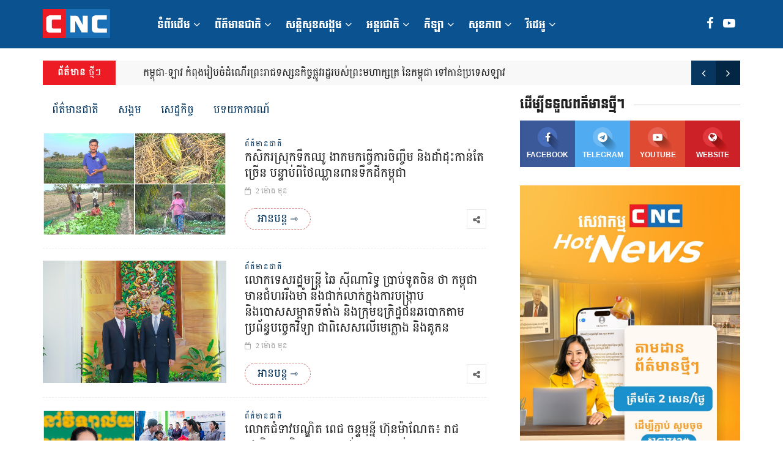

--- FILE ---
content_type: text/html; charset=UTF-8
request_url: https://www.cnc.com.kh/news
body_size: 6347
content:
<!DOCTYPE html>
<html lang="en" xmlns:og="http://ogp.me/ns#">
<head>
    <meta charset="UTF-8">
    <meta http-equiv="X-UA-Compatible" content="IE=edge">
    <meta name="viewport" content="width=device-width, initial-scale=1">
     <meta name="csrf-token" content="rR2DyQu8GRbopUzK54Y9Fw2IXUt29SOwwlH5QwxM">
        <meta property="og:url"           content="http://cnc.com.kh/" />
    <meta property="og:type"          content="httpsff://www.cnc.com.kh/" />
    <meta property="og:title"         content="CNC News in Cambodia" />
    <!-- <meta property="og:description"   content="The Leading News Website in Cambodia and The Reliable Source Ever" /> -->
    <meta property="og:image"         content="http://cnc.com.kh/img/logo.jpg"/>
    <meta name="twitter:card" content="summary_large_image" />
    <meta name="twitter:image" content="http://cnc.com.kh/img/logo.jpg" />
    <!-- <meta name="description" content="The Leading News Website in Cambodia and The Reliable Source Ever"> -->
    <meta name="keyword" content="Video News in Cambodia, Khmer Sports, Technology News, Local News, International News, Live News, Art News">
        <!--<meta property="fb:app_id" content="131475954211496" />-->
    <!--<meta property="fb:pages" content="243322742507194" />-->
    <title>ព័ត៌មាន - CNC News</title>

    <!-- New style for new template -->
    <link href="https://www.cnc.com.kh/img/logo.ico" rel="icon">
    <link href="https://www.cnc.com.kh/pnew/css/bootstrap.min.css" rel="stylesheet" type="text/css">
    <link href="https://www.cnc.com.kh/pnew/css/animsition.min.css" rel="stylesheet" type="text/css">
    <link href="https://www.cnc.com.kh/pnew/css/font-awesome.min.css" rel="stylesheet" type="text/css">
    <link href="https://www.cnc.com.kh/pnew/themify-icons/themify-icons.css" rel="stylesheet" type="text/css">
    <link href="https://www.cnc.com.kh/pnew/css/bootsnav.css" rel="stylesheet" type="text/css">
    <link href="https://www.cnc.com.kh/pnew/owl-carousel/owl.carousel.css" rel="stylesheet" type="text/css">
    <link href="https://www.cnc.com.kh/pnew/owl-carousel/owl.theme.css" rel="stylesheet" type="text/css">
    <link href="https://www.cnc.com.kh/pnew/owl-carousel/owl.transitions.css" rel="stylesheet" type="text/css">
    <link href="https://www.cnc.com.kh/pnew/css/magnific-popup.css" rel="stylesheet" type="text/css">
    <link href="https://www.cnc.com.kh/pnew/css/fluidbox.min.css" rel="stylesheet" type="text/css">
    <link href="https://www.cnc.com.kh/pnew/css/style.css" rel="stylesheet" type="text/css">

    <!-- End new style -->
        <script src="https://cdn.onesignal.com/sdks/OneSignalSDK.js" async='async'></script>
    <script>
        var OneSignal = window.OneSignal || [];
        OneSignal.push(["init", {
            appId: "14aff3a1-c2e5-48af-96a5-371be910479c",
            autoRegister: true, /* Set to true to automatically prompt visitors */
            notifyButton: {
                enable: false /* Set to false to hide */
            },
        //prenotify: false
        }]);
        OneSignal.push(function() {
            OneSignal.showHttpPrompt();
        });
    </script>
    <!-- Global site tag (gtag.js) - Google Analytics -->
    <script async src="https://www.googletagmanager.com/gtag/js?id=UA-36512461-1"></script>
    <script>
        window.dataLayer = window.dataLayer || [];
        function gtag(){dataLayer.push(arguments);}
        gtag('js', new Date());

        gtag('config', 'UA-122113019-4');
    </script>
    
    <!-- Google tag (gtag.js) -->
    <script async src="https://www.googletagmanager.com/gtag/js?id=G-3QT6NHDMYF"></script>
    <script>
      window.dataLayer = window.dataLayer || [];
      function gtag(){dataLayer.push(arguments);}
      gtag('js', new Date());
    
      gtag('config', 'G-3QT6NHDMYF');
    </script>
    <!--<script type="text/javascript" src="https://cdn.innity.net/admanager.js"></script> -->
    
    <!-- Google tag (gtag.js) -->
    <script async src="https://www.googletagmanager.com/gtag/js?id=G-2J9RVVG6WK"></script>
    <script>
      window.dataLayer = window.dataLayer || [];
      function gtag(){dataLayer.push(arguments);}
      gtag('js', new Date());
    
      gtag('config', 'G-2J9RVVG6WK');
    </script>
    
</head>
<body>
     <!--animsition-->
<div class="main-content">
    <!-- /.End of top header -->
    <nav class="navbar navbar-inverse navbar-sticky navbar-mobile bootsnav">
        <div class="container">
            <div class="attr-nav">
                <ul>
                    <!-- <li><a href="javascript:void(0)" data-toggle="modal" data-target="#user-modal"><i class="fa fa-user"></i></a></li> -->
                    <!-- <li class="side-menu"><a href="javascript:void(0)"><i class="fa fa-bars"></i></a></li> -->
                    <li><a href="https://www.facebook.com/cnc.news.kh/"><i class="fa fa-facebook"></i></a></li>
                    <li><a href="https://www.youtube.com/user/cnctvcambodia"><i class="fa fa-youtube-play"></i></a></li>
                    <li id="btn-search1" class="hide"><a href="javascript:void(0)" id="btn-search2"><i class="fa fa-search"></i></a></li>
                </ul>
            </div>
            <!-- End Atribute Navigation -->
            <!-- Start Header Navigation -->
            <div class="navbar-header">
                <button type="button" class="navbar-toggle" data-toggle="collapse" data-target="#navbar-menu">
                    <i class="fa fa-bars"></i>
                </button>
                <a class="navbar-brand" href="/"><img src="https://www.cnc.com.kh/pnew/img/logo.jpg" class="logo" alt=""></a>
            </div>
            <!-- End Header Navigation -->
            <!-- Collect the nav links, forms, and other content for toggling -->
            <div class="collapse navbar-collapse" id="navbar-menu">
                <ul class="nav navbar-nav navbar-center" data-in="navFadeInDown" data-out="navFadeOutUp">
                    <li class="dropdown ">
                        <a href="/" class="dropdown-toggle">ទំ​​ព័​​រ​ដើ​ម​</a>
                    </li>
                                                                        <li class="dropdown ">
                                <a class="dropdown-toggle" href="https://www.cnc.com.kh/national">ព័ត៌មានជាតិ</a>
                            </li>
                                                    <li class="dropdown ">
                                <a class="dropdown-toggle" href="https://www.cnc.com.kh/social_security">សន្តិសុខសង្គម</a>
                            </li>
                                                    <li class="dropdown ">
                                <a class="dropdown-toggle" href="https://www.cnc.com.kh/international">អន្តរជាតិ</a>
                            </li>
                                                    <li class="dropdown ">
                                <a class="dropdown-toggle" href="https://www.cnc.com.kh/sport">កីឡា</a>
                            </li>
                                                    <li class="dropdown ">
                                <a class="dropdown-toggle" href="https://www.cnc.com.kh/healthy">សុខភាព</a>
                            </li>
                                                    <li class="dropdown ">
                                <a class="dropdown-toggle" href="https://www.cnc.com.kh/video">វី​​ដេ​អូ</a>
                            </li>
                                                                <!--/.End of video menu -->
                </ul>
            </div><!-- /.navbar-collapse -->
        </div>   
    </nav>
    <div class="clearfix"></div>
    <!-- /.End of navigation -->
    <div class="search">
        <button id="btn-search-close" class="btn btn--search-close" aria-label="Close search form"> <i class="ti-close"></i></button>
        <form class="search__form" action="javascript:void(0)" method="post">
            <input class="search__input" name="search" type="search" placeholder="ស្វែងរក..."/>
            <span class="search__info">ចុចចូលដើម្បីស្វែងរកឬ ESC ដើម្បីបិទ</span>
        </form>
    </div>
    <!-- /.End of search full page  -->
    <!--<div class="height_40"></div>-->
    <!-- /.End of logo section -->
    <div class="container">
        <div class="newstricker_inner">
            <div class="trending hidden-xs"><strong>ព័ត៌មាន</strong> ថ្មីៗ</div>
            <div id="newsTicker" class="owl-carousel owl-theme hidden-xs">                        
                                        
                                            <div class="item">
                            <a href="#">កម្ពុជា-ឡាវ កំពុងរៀបចំដំណើរព្រះរាជទស្សនកិច្ចផ្លូវរដ្ឋរបស់ព្រះមហាក្សត្រ នៃកម្ពុជា ទៅកាន់ប្រទេសឡាវ   </a>
                         </div>
                                            <div class="item">
                            <a href="#">កសិករស្រុកទឹកឈូ ងាកមកធ្វើការចិញ្ចឹម និងដាំដុះកាន់តែច្រើន បន្ទាប់ពីថៃឈ្លានពានទឹកដីកម្ពុជា   </a>
                         </div>
                                            <div class="item">
                            <a href="#">លោកទេសរដ្ឋមន្ត្រី ឆៃ ស៊ីណារិទ្ធ ប្រាប់ទូតចិន ថា កម្ពុជា មានជំហររឹងមាំ និងជាក់លាក់ក្នុងការបង្ក្រាប និងបោសសម្អាតទីតាំង និងក្រុមឧក្រិដ្ឋជនឆបោកតាមប្រព័ន្ធបច្ចេកវិទ្យា ជាពិសេសលើមេក្លោង និងគូកន   </a>
                         </div>
                                            <div class="item">
                            <a href="#">បុរសជនជាតិស្កុតឡែនម្នាក់បានបាត់ខ្លួន អំឡុងស្ថិតនៅក្នុងដំណើរកម្សាន្តនៅប្រទេសថៃ   </a>
                         </div>
                                            <div class="item">
                            <a href="#">ស្លាកសញ្ញាថ្មីរបស់ក្រុមហ៊ុនអាកាសចរណ៍ជាតិ កម្ពុជា ទទួលបានជ័យលាភីពីវេទិកាប្រកួតសម្រស់អាស៊ាន ជាប់ជាស្លាកសញ្ញាដែលមាន «ការរចនាពេញនិយមបំផុតរបស់អាស៊ាន» </a>
                         </div>
                                           
                            </div>
        </div>
    </div>
        <div class="container">
        <div class="row">                       
            <main id="myTabContent" class="col-xs-12 col-sm-8 col-md-8 content p_r_40">
                <div class="title-holder">
                    <ul class="nav nav-pills n-bg-white" id="myTab" role="tablist">
                                                                                    <li class="nav-item">
                                    <a class="n-rounded nav-link font-family-bayon tabLink  active " id="national news-tab" data-toggle="tab" href="#national news" role="tab" aria-controls="National News" onclick="getList(4)">ព័ត៌មានជាតិ</a>
                                </li>
                                                            <li class="nav-item">
                                    <a class="n-rounded nav-link font-family-bayon tabLink " id="social news-tab" data-toggle="tab" href="#social news" role="tab" aria-controls="Social News" onclick="getList(31)">សង្គម</a>
                                </li>
                                                            <li class="nav-item">
                                    <a class="n-rounded nav-link font-family-bayon tabLink " id="economic news-tab" data-toggle="tab" href="#economic news" role="tab" aria-controls="Economic News" onclick="getList(32)">សេដ្ឋកិច្ច</a>
                                </li>
                                                            <li class="nav-item">
                                    <a class="n-rounded nav-link font-family-bayon tabLink " id="report information-tab" data-toggle="tab" href="#report information" role="tab" aria-controls="Report information" onclick="getList(33)">បទយកការណ៍</a>
                                </li>
                                                                        </ul>
                </div>
                <div class="n-bg-white show mt-3 active pb-3" id="new-lists" role="tabpanel" aria-labelledby="newVideo-tab">          
                                                    
                    <div class="media meida-md">
                        <div class="media-left">
                            <a href="https://www.cnc.com.kh/detail/news/71651"><img src="https://www.cnc.com.kh/news/laravel-filemanager/photos/47/696f5923c9d62.png" class="media-object" alt=""></a>
                        </div>
                        <!-- /.Post image -->
                        <div class="media-body">
                            <div class="post-header">
                                <div class="post-cat">
                                    <a href="https://www.cnc.com.kh/detail/news/71651">ព័ត៌មានជាតិ</a>
                                </div>
                                <h3 class="media-heading"><a href="https://www.cnc.com.kh/detail/news/71651">កសិករស្រុកទឹកឈូ ងាកមកធ្វើការចិញ្ចឹម និងដាំដុះកាន់តែច្រើន បន្ទាប់ពីថៃឈ្លានពានទឹកដីកម្ពុជា</a></h3>
                                <div class="entry-meta">
                                    <span class="entry-date">
                                        <i class="fa fa-calendar-o" aria-hidden="true"></i>
                                        <time datetime="2 ម៉ោង មុន">2 ម៉ោង មុន</time>
                                    </span> 
                                    <!-- <span class="comment-link">
                                        <i class="fa fa-eye" aria-hidden="true"></i>99
                                    </span> -->
                                </div>                            
                                <!-- /.Post meta -->
                            </div>
                            <div class="element-block">
                                <a href="https://www.cnc.com.kh/detail/news/71651" class="btn link-btn btn-outline btn-rounded">អានបន្ត &#8702;</a>
                                <!-- /.Post button -->
                                <div class="post_share">
                                    <a class="smedia facebook fa fa-facebook" href="https://www.facebook.com/sharer/sharer.php?u=https%3A%2F%2Fwww.cnc.com.kh%2Fdemo%2Fdetail%2Fnews%2F71651&amp;src=sdkpreparse"></a>
                                </div>
                                <!-- /.Post social share -->
                            </div>
                        </div>                
                    </div>
                                    
                    <div class="media meida-md">
                        <div class="media-left">
                            <a href="https://www.cnc.com.kh/detail/news/71650"><img src="https://www.cnc.com.kh/news/laravel-filemanager/photos/47/696f578c1b1ab.jpg" class="media-object" alt=""></a>
                        </div>
                        <!-- /.Post image -->
                        <div class="media-body">
                            <div class="post-header">
                                <div class="post-cat">
                                    <a href="https://www.cnc.com.kh/detail/news/71650">ព័ត៌មានជាតិ</a>
                                </div>
                                <h3 class="media-heading"><a href="https://www.cnc.com.kh/detail/news/71650">លោកទេសរដ្ឋមន្ត្រី ឆៃ ស៊ីណារិទ្ធ ប្រាប់ទូតចិន ថា កម្ពុជា មានជំហររឹងមាំ និងជាក់លាក់ក្នុងការបង្ក្រាប និងបោសសម្អាតទីតាំង និងក្រុមឧក្រិដ្ឋជនឆបោកតាមប្រព័ន្ធបច្ចេកវិទ្យា ជាពិសេសលើមេក្លោង និងគូកន</a></h3>
                                <div class="entry-meta">
                                    <span class="entry-date">
                                        <i class="fa fa-calendar-o" aria-hidden="true"></i>
                                        <time datetime="2 ម៉ោង មុន">2 ម៉ោង មុន</time>
                                    </span> 
                                    <!-- <span class="comment-link">
                                        <i class="fa fa-eye" aria-hidden="true"></i>108
                                    </span> -->
                                </div>                            
                                <!-- /.Post meta -->
                            </div>
                            <div class="element-block">
                                <a href="https://www.cnc.com.kh/detail/news/71650" class="btn link-btn btn-outline btn-rounded">អានបន្ត &#8702;</a>
                                <!-- /.Post button -->
                                <div class="post_share">
                                    <a class="smedia facebook fa fa-facebook" href="https://www.facebook.com/sharer/sharer.php?u=https%3A%2F%2Fwww.cnc.com.kh%2Fdemo%2Fdetail%2Fnews%2F71650&amp;src=sdkpreparse"></a>
                                </div>
                                <!-- /.Post social share -->
                            </div>
                        </div>                
                    </div>
                                    
                    <div class="media meida-md">
                        <div class="media-left">
                            <a href="https://www.cnc.com.kh/detail/news/71643"><img src="https://www.cnc.com.kh/news/laravel-filemanager/photos/47/696f3146a92aa.png" class="media-object" alt=""></a>
                        </div>
                        <!-- /.Post image -->
                        <div class="media-body">
                            <div class="post-header">
                                <div class="post-cat">
                                    <a href="https://www.cnc.com.kh/detail/news/71643">ព័ត៌មានជាតិ</a>
                                </div>
                                <h3 class="media-heading"><a href="https://www.cnc.com.kh/detail/news/71643">លោកជំទាវបណ្ឌិត ពេជ ចន្ទមុន្នី ហ៊ុនម៉ាណែត៖ រាជរដ្ឋាភិបាលមិនបានបោះបង់អ្នកណាម្នាក់ចោលនោះទេ ទោះបីកុមារអូទីហ្សឹមក៏ដោយ</a></h3>
                                <div class="entry-meta">
                                    <span class="entry-date">
                                        <i class="fa fa-calendar-o" aria-hidden="true"></i>
                                        <time datetime="5 ម៉ោង មុន">5 ម៉ោង មុន</time>
                                    </span> 
                                    <!-- <span class="comment-link">
                                        <i class="fa fa-eye" aria-hidden="true"></i>110
                                    </span> -->
                                </div>                            
                                <!-- /.Post meta -->
                            </div>
                            <div class="element-block">
                                <a href="https://www.cnc.com.kh/detail/news/71643" class="btn link-btn btn-outline btn-rounded">អានបន្ត &#8702;</a>
                                <!-- /.Post button -->
                                <div class="post_share">
                                    <a class="smedia facebook fa fa-facebook" href="https://www.facebook.com/sharer/sharer.php?u=https%3A%2F%2Fwww.cnc.com.kh%2Fdemo%2Fdetail%2Fnews%2F71643&amp;src=sdkpreparse"></a>
                                </div>
                                <!-- /.Post social share -->
                            </div>
                        </div>                
                    </div>
                                    
                    <div class="media meida-md">
                        <div class="media-left">
                            <a href="https://www.cnc.com.kh/detail/news/71639"><img src="https://www.cnc.com.kh/news/laravel-filemanager/photos/47/696f1ed66ebc2.jpeg" class="media-object" alt=""></a>
                        </div>
                        <!-- /.Post image -->
                        <div class="media-body">
                            <div class="post-header">
                                <div class="post-cat">
                                    <a href="https://www.cnc.com.kh/detail/news/71639">ព័ត៌មានជាតិ</a>
                                </div>
                                <h3 class="media-heading"><a href="https://www.cnc.com.kh/detail/news/71639">អភិបាលរាជធានីភ្នំពេញ ចុះទៅពិនិត្យ និងធ្វើការសម្របសម្រួលជាមួយម្ចាស់ផ្សារ តាម៉ាប់ព្រែកជ្រៃ ក្រោយអាជីវករមួយចំនួន សំណូមពរចង់ទៅលក់ដូរនៅទីតាំងនោះវិញ</a></h3>
                                <div class="entry-meta">
                                    <span class="entry-date">
                                        <i class="fa fa-calendar-o" aria-hidden="true"></i>
                                        <time datetime="6 ម៉ោង មុន">6 ម៉ោង មុន</time>
                                    </span> 
                                    <!-- <span class="comment-link">
                                        <i class="fa fa-eye" aria-hidden="true"></i>190
                                    </span> -->
                                </div>                            
                                <!-- /.Post meta -->
                            </div>
                            <div class="element-block">
                                <a href="https://www.cnc.com.kh/detail/news/71639" class="btn link-btn btn-outline btn-rounded">អានបន្ត &#8702;</a>
                                <!-- /.Post button -->
                                <div class="post_share">
                                    <a class="smedia facebook fa fa-facebook" href="https://www.facebook.com/sharer/sharer.php?u=https%3A%2F%2Fwww.cnc.com.kh%2Fdemo%2Fdetail%2Fnews%2F71639&amp;src=sdkpreparse"></a>
                                </div>
                                <!-- /.Post social share -->
                            </div>
                        </div>                
                    </div>
                                    
                    <div class="media meida-md">
                        <div class="media-left">
                            <a href="https://www.cnc.com.kh/detail/news/71632"><img src="https://www.cnc.com.kh/news/laravel-filemanager/photos/47/696f08d1e3305.jpeg" class="media-object" alt=""></a>
                        </div>
                        <!-- /.Post image -->
                        <div class="media-body">
                            <div class="post-header">
                                <div class="post-cat">
                                    <a href="https://www.cnc.com.kh/detail/news/71632">ព័ត៌មានជាតិ</a>
                                </div>
                                <h3 class="media-heading"><a href="https://www.cnc.com.kh/detail/news/71632">ការនាំចូលសម្ភារសំណង់របស់កម្ពុជា កើនឡើងខ្លាំងនៅឆ្នាំ ២០២៥ ទោះបីជាមានការងើបឡើងវិញយឺតនៃវិស័យអចលនទ្រព្យក៏ដោយ</a></h3>
                                <div class="entry-meta">
                                    <span class="entry-date">
                                        <i class="fa fa-calendar-o" aria-hidden="true"></i>
                                        <time datetime="8 ម៉ោង មុន">8 ម៉ោង មុន</time>
                                    </span> 
                                    <!-- <span class="comment-link">
                                        <i class="fa fa-eye" aria-hidden="true"></i>121
                                    </span> -->
                                </div>                            
                                <!-- /.Post meta -->
                            </div>
                            <div class="element-block">
                                <a href="https://www.cnc.com.kh/detail/news/71632" class="btn link-btn btn-outline btn-rounded">អានបន្ត &#8702;</a>
                                <!-- /.Post button -->
                                <div class="post_share">
                                    <a class="smedia facebook fa fa-facebook" href="https://www.facebook.com/sharer/sharer.php?u=https%3A%2F%2Fwww.cnc.com.kh%2Fdemo%2Fdetail%2Fnews%2F71632&amp;src=sdkpreparse"></a>
                                </div>
                                <!-- /.Post social share -->
                            </div>
                        </div>                
                    </div>
                                                    
                </div>
                <!-- /.End of media left post -->
                <div class="row m-3 pb-3">
                    <div class="mx-auto"><img src="https://www.cnc.com.kh/loader.svg" class="loader_gif"></div>
                    <div class="offset_list">5</div>
                    <div class="typeID">4</div>
                    <div class="type">news</div>
                    <a href="javascript:void(0)" class="btn btn-light border btn-block btn_loadmore">មើលបន្ទាប់</a>
                </div>
            </main>
            <aside class="col-xs-12 col-sm-4 col-md-4 rightSidebar">
   <div class="social_share_btn">
        <div class="title-holder">
            <h3 class="title">ដើម្បីទទួលពត៌មានថ្មីៗ</h3>
            <span class="title-shape title-shape-dark"></span>
        </div>
        <!--  /.End of title -->
        <ul>
            <li class="li-facebook"><a href="https://www.facebook.com/cnc.news.kh/" target="_blank"><i class="fa fa-facebook"></i> Facebook</a></li>
            <li class="li-twitter"><a href="https://t.me/cnc_hotnews" target="_blank"><i class="fa fa-telegram"></i> Telegram</a></li>
            <li class="li-google-plus"><a href="https://www.youtube.com/user/cnctvcambodia" target="_blank"><i class="fa fa-youtube-play"></i> YouTube</a></li>
            <li class="li-pinterest"><a href="#" target="_blank"><i class="fa fa-globe"></i> Website</a></li>
        </ul>
    </div>
    <!-- /.End of subscribe -->
    <div class="banner-content">
                                <a href="https://cnc.com.kh/" onclick="countClick(5)" target="_blank">
                <img src="https://www.cnc.com.kh/ads/066d2d589694a80cc61246daacd1c51e.jpg" style="width: 100%;" class="img-responsive center-block">
            </a>
            </div>
 

    <div class="banner-content">
            </div>
    <!-- /.End of banner content -->
</aside>        </div>
    </div>
  
    <footer class="footer-black">
        <div class="sub-footer">
            <style>
                .social_share_btn ul {
          float: left;
          width: 100%;
        }
                .logo_btn ul li {
                  display: block;
                  margin: 0;
                  float: left;
                  width: 25%;
                }
                .logo_btn ul li a {
                  display: block;
                  padding: 10px 4px;
                  text-align: center;
                  color: #fff;
                  cursor: pointer;
                  -ms-transition: all .3s ease-out;
                  transition: all .3s ease-out;
                  text-decoration: none;
                  font-size: 12px;
                  text-transform: uppercase;
                  font-weight: 600;
                }
                  @media (min-width: 768px) and (max-width: 1199px){
                    .social_share_btn.logo ul li:last-child {
                      display: block;
                    }
                  }
                    @media (min-width: 768px) and (max-width: 1199px){
                        .social_share_btn ul li {
                          width: 25%;
                        }
                    }
            </style>
           <div class="social_share_btn logo" style="width:280px; margin:0 auto;">
            <!--  /.End of title -->
            <ul>
                <li ><a href="https://www.ctn.com.kh/" class="" rel="" target="_blank"><img style="width:60px; height:30px" src="https://www.cnc.com.kh/pnew/logo/ctn.png" alt="CTN TV"></a></li>
                <li  style="width:15%;"><a href="https://www.mytv.com.kh/" class="" rel="" target="_blank"><img style="width:30px; height:30px" src="https://www.cnc.com.kh/pnew/logo/mytv.png" alt="MyTV TV"></a></li>
                <li ><a href="https://www.cnc.com.kh/" class="" rel="" target="_blank"><img style="width:60px; height:30px" src="https://www.cnc.com.kh/pnew/logo/cnc.png"  alt="CNC TV"></a></li>
                <li ><a href="https://www.cbssport.com.kh" class="" rel="" target="_blank"><img style="width:54px; height:30px" src="https://www.cnc.com.kh/pnew/logo/cncsports_logo.png"  alt="CBS Sports"></a></li>
            </ul>
        </div>
        <p>ទំនាក់ទំនងព័ត៌មានទូទៅ 089 999 770 | ទំនាក់ទំនងផ្សាយពាណិជ្ជកម្ម  077 790 005</p>
            © រក្សា​សិទ្ធិ​គ្រប់​យ៉ាង​ដោយ​ CNC ឆ្នាំ​ 2026    </div>
    </footer>
            <!-- /.End of footer -->
</div>
<!-- /.End of main content -->

<!-- jQuery (necessary for Bootstrap's JavaScript plugins) -->
<script src="https://www.cnc.com.kh/pnew/js/jquery.min.js"></script>
<!-- <script src="https://cdnjs.cloudflare.com/ajax/libs/jquery/3.2.1/jquery.min.js"></script>
<script src="https://cdnjs.cloudflare.com/ajax/libs/popper.js/1.11.0/umd/popper.min.js"></script> -->
<script src="https://www.cnc.com.kh/pnew/js/bootstrap.min.js"></script>



<script src="https://www.cnc.com.kh/js/wow.min.js"></script>
<script src="https://www.cnc.com.kh/js/home.js"></script>
<script src="https://www.cnc.com.kh/slick/slick.min.js"></script>


<script src="https://www.cnc.com.kh/pnew/js/animsition.min.js"></script>
<!-- <script src="https://www.cnc.com.kh/pnew/js/bootsnav.js"></script> -->

<script src="https://www.cnc.com.kh/pnew/js/imagesloaded.pkgd.min.js"></script>
<!-- <script src="https://www.cnc.com.kh/pnew/js/ResizeSensor.min.js"></script> -->
<script src="https://www.cnc.com.kh/pnew/js/theia-sticky-sidebar.min.js"></script>
<script src="https://www.cnc.com.kh/pnew/js/jquery.magnific-popup.min.js"></script>
<script src="https://www.cnc.com.kh/pnew/owl-carousel/owl.carousel.min.js"></script>
<script src="https://www.cnc.com.kh/pnew/js/modernizr.custom.js"></script>
<script src="https://www.cnc.com.kh/pnew/js/jquery.gridrotator.min.js"></script>
<script src="https://www.cnc.com.kh/pnew/js/parallax-background.min.js"></script>
<script src="https://www.cnc.com.kh/pnew/js/jquery.simpleSocialShare.min.js"></script>
<script src="https://www.cnc.com.kh/pnew/js/jquery.fluidbox.min.js"></script>
<script src="https://www.cnc.com.kh/pnew/js/retina.min.js"></script>
<script src="https://www.cnc.com.kh/pnew/js/jquery.shuffle.min.js"></script>
<script src="https://www.cnc.com.kh/pnew/js/readingTime.min.js"></script>
    <script>
        $.ajaxSetup({
            headers: {
                'X-CSRF-TOKEN': $('meta[name="csrf-token"]').attr('content')
            }
        });
        function getList(id) {
            var token= 'rR2DyQu8GRbopUzK54Y9Fw2IXUt29SOwwlH5QwxM';
            $('.loader_gif').css('display','block');
            $.ajax({
                type:'POST',
                url:'https://www.cnc.com.kh/getNewsList',
                data: {_token: token,id:id},
                success:function(data){
                    $('.loader_gif').css('display','none');
                    var num = data.length;
                    $('.offset_list').html(parseInt(num));
                    $('.typeID').html(id);
                    $('#new-lists').html(data);
                }
            });
        }

        $('.btn_loadmore').click(function () {
            $('.loader_gif').show();
            var num=$('.offset_list').html();
            var typeID = $('.typeID').html();
            var type = $('.type').html();
            var token= 'rR2DyQu8GRbopUzK54Y9Fw2IXUt29SOwwlH5QwxM';

            $.ajax({
                type:'POST',
                url:'https://www.cnc.com.kh/news/loadmore',
                data: {_token:token,num:num,typeID:typeID,type:type},
                success:function(data){
                    var nextid =  parseInt(num) + data.length;
                    $('#new-lists').append(data);
                    $('.offset_list').html(nextid);
                    $('.loader_gif').hide();
                }
            });

        });
        var hash = location.hash;
        if(hash!=''){
            var allLinksToGoogle = $('a[href^="'+hash+'"]');
            jQuery(allLinksToGoogle).click();
        }
    </script>
<script src="https://www.cnc.com.kh/pnew/js/macy.js"></script>
<script src="https://www.cnc.com.kh/pnew/js/custom.js"></script>

</body>
</html>

--- FILE ---
content_type: text/css
request_url: https://www.cnc.com.kh/pnew/css/style.css
body_size: 21715
content:
@charset "UTF-8";
/*------------------------------------------------------------------
Osru - HTML Blog, News & Magazine Template
Version: 1.0.1;
Author: bdtask
Copyright: bdtask

[Table of contents]

01. Typography
02. Top Header
03. Search Content
04. Navbar
05. Newstricker
06. Post Widgets
07. News Masonry
08. Newslatter
09. Gallery
10. Instagram
11. All Element Widgets
12. Video Widgets
13. Page header
14. Details Page Elements
15. Author Bio
16. Donation
17. Youtube Video and Scrolldown
18. Shortcodes
19. Login & SignUp
20. Youtube Video
21. Filter Portfolio
22. 404 Eror Contennt
23. Contact Page
24. Author
25. Footer

-------------------------------------------------------------------*/
/* koulen-regular - khmer */
@font-face {
  font-family: 'Koulen';
  font-style: normal;
  font-weight: 400;
  src: url('../fonts/koulen-v14-khmer-regular.eot'); /* IE9 Compat Modes */
  src: local('Koulen'),
       url('../fonts/koulen-v14-khmer-regular.eot?#iefix') format('embedded-opentype'), /* IE6-IE8 */
       url('../fonts/koulen-v14-khmer-regular.woff2') format('woff2'), /* Super Modern Browsers */
       url('../fonts/koulen-v14-khmer-regular.woff') format('woff'), /* Modern Browsers */
       url('../fonts/koulen-v14-khmer-regular.ttf') format('truetype'), /* Safari, Android, iOS */
       url('../fonts/koulen-v14-khmer-regular.svg#Koulen') format('svg'); /* Legacy iOS */
}
/* battambang-regular - khmer */
@font-face {
  font-family: 'Battambang';
  font-style: normal;
  font-weight: 400;
  src: url('../fonts/battambang-v14-khmer-regular.eot'); /* IE9 Compat Modes */
  src: local('Battambang Regular'), local('Battambang-Regular'),
       url('../fonts/battambang-v14-khmer-regular.eot?#iefix') format('embedded-opentype'), /* IE6-IE8 */
       url('../fonts/battambang-v14-khmer-regular.woff2') format('woff2'), /* Super Modern Browsers */
       url('../fonts/battambang-v14-khmer-regular.woff') format('woff'), /* Modern Browsers */
       url('../fonts/battambang-v14-khmer-regular.ttf') format('truetype'), /* Safari, Android, iOS */
       url('../fonts/battambang-v14-khmer-regular.svg#Battambang') format('svg'); /* Legacy iOS */
}
p img{
    margin: 5px 0;
}
.contentText{
    padding-bottom: 15px;
}

.item_related figure{
    height: 147px;
    overflow: hidden;
}
main{
    word-wrap: break-word;
}
.vdo, .op-interactive {
    position: relative;
    padding-bottom: 60%;
    height: 0;
    overflow: hidden;
    max-width: 100%;
}
.vdo iframe, .vdo object, .vdo embed, .op-interactive iframe, .op-interactive object, .op-interactive embed {
    position: absolute;
    top: 0;
    left: 0;
    width: 100%;
    height: 100%;
}
.nav.navbar-nav.navbar-center{
    margin: 0 0 0 50px;
}
.trending.hidden-xs {
    background-color: #ed1b24;
}
/*----------------------------------------------------------------------------*/
/*---- 01. Typography ----*/
/*----------------------------------------------------------------------------*/
@import url('https://fonts.googleapis.com/css?family=Pacifico');
@import url('https://fonts.googleapis.com/css?family=Playfair+Display:400,400i,700,700i,900,900i');
@import url('https://fonts.googleapis.com/css?family=Alegreya+Sans:100,100i,300,300i,400,400i,500,500i,700,700i,800,800i,900,900i');
html {
    position: relative;
    min-height: 100%;
}
body {
    font-size: 16px;
    color: #696969;
    transition: unset;
    font-family: 'Battambang','Alegreya Sans', sans-serif;
}
::-webkit-selection {
    background-color: #d17c78;
    color: #ffffff;
}
::-moz-selection {
    background-color: #d17c78;
    color: #ffffff;
}
::selection {
    background-color: #d17c78;
    color: #ffffff;
}
@media(min-width: 480px) and (max-width: 767px){
    .container {
        width: 470px;
    }
}
.h1, .h2, .h3, .h4, .h5, .h6, h1, h2, h3, h4, h5, h6 {
    color: #222;
    font-weight: unset;
    font-family: 'Battambang', 'Playfair Display', serif;
}
.h4, h4 {
    font-size: 14px;
}
ul, ol{
    margin: 0;
    padding: 0;
    list-style-type: none;
}
a {
    outline: none;
    text-decoration: none;
}
a:hover{
    text-decoration: none;
}
.height_15{
    height: 15px;
}
.height_20{
    height: 20px;
}
.height_30{
    height: 30px;
}
.height_40{
    height: 40px;
}
.page-outer-wrap {
    position: relative;
    z-index: 10;
    background-color: #fff;
}
.page-content {
    padding: 30px 0 0px;
    border-bottom: 1px solid #111;
}
.m_0{
    margin: 0 !important;
}
.mb_30{
    margin-bottom: 30px;
}
.bord-top{
    border-top: 1px solid #eaeaea;
}
@media(min-width: 1200px){
    .magazine-lauoyt .container,
    .news-layout2 .container,
    /*.blog-layout .container,*/
    .blog-layout .container{
        width: 1070px;
    }
    .p_r_40{
        padding-right: 40px;
    }
    .p_l_40{
        padding-left: 40px;
    }
}
/*----- margin ---------*/
.fb_like,
.about-card,
.tag_widget,
.donation_widget,
.category_widget,
.social_share_btn,
.latest_post_widget,
.banner-content{
    margin-bottom: 30px;
}
/*boxshadow & border*/
.comments .link-btn,
.tag_widget a,
.form-control,
.about-card,
.author-bio,
.checkbox label::before,
.with-nav-tabs .tab-content,
.with-nav-tabs .nav > li > a:focus,
.with-nav-tabs .nav > li > a:hover,
.with-nav-tabs .nav-tabs > li.active > a, 
.with-nav-tabs .nav-tabs > li.active > a:focus, 
.with-nav-tabs .nav-tabs > li.active > a:hover,
.accordion li,
.social-link,
.portfolio-sorting li a{
    border: 1px solid #eaeaea;
    -moz-box-shadow: inset 0 0 0 1px hsla(0, 0%, 93.7%, 0.5);
    -webkit-box-shadow: inset 0 0 0 1px hsla(0, 0%, 93.7%, 0.5);
    box-shadow: inset 0 0 0 1px hsla(0, 0%, 93.7%, 0.5);
}
/*---- Color ---------*/
a,
.single-post h4 a:hover,
.media-heading a:hover,
.latest_post .media-heading a:hover,
.search__input,
.search__info,
.grid_post:hover .grid_post_title a,
.classic_post_title a:hover,
.btn.btn-outline,
.user-modal .nav-tabs > li.active > a,
.user-modal .nav-tabs > li.active > a:focus,
.user-modal .nav-tabs > li.active > a:hover,
.video-title, .title-filter li.active a,
.portfolio-sorting li a:hover,
.portfolio-sorting li a.active{
    color: #073760;
}
/*---- Background Color ---------*/
.btn-top,
.trending,
.mas-item:hover .mas-text,
.post_header .post-cat a, 
.mas-text .post-cat a,
.blog-text .post-cat a,
.grid-masonry .post-cat a,
.details-header .post-cat a,
.masonry-slide1.owl-theme .owl-controls .owl-page.active span,
.masonry-slide2.owl-theme .owl-controls .owl-page.active span,
.masonry-slide3.owl-theme .owl-controls .owl-page.active span,
.masonry-slide4.owl-theme .owl-controls .owl-page.active span,
.masonry-slide1.owl-theme .owl-controls.clickable .owl-page:hover span,
.masonry-slide2.owl-theme .owl-controls.clickable .owl-page:hover span,
.masonry-slide3.owl-theme .owl-controls.clickable .owl-page:hover span,
.masonry-slide4.owl-theme .owl-controls.clickable .owl-page:hover span,
.btn--white-o:hover, .tag_widget a:hover, .social-link:hover,
.radio-danger input[type="radio"]:checked + label::after,
.checkbox-danger input[type="checkbox"]:checked + label::before,
.link-btn, 
.title-filter li a:hover {
    background-color: #022644;
}
/*Box layout*/
/*.main-content.boxed {
    max-width: 1220px;
    margin-left: auto;
    margin-right: auto;
    -moz-box-shadow: 0 0 15px rgba(0, 0, 0, 0.10);
    -webkit-box-shadow: 0 0 15px rgba(0, 0, 0, 0.10);
    box-shadow: 0 0 15px rgba(0, 0, 0, 0.10);
    background-color: #fff;
}*/

/*---- Page loading ---------*/
.animsition-loading,
.animsition-loading:after {
    width: 40px;
    height: 40px;
}
.animsition-loading {
    background-color: transparent;
    border-top: 1px solid #d17c78;
    border-right: 1px solid #d17c78;
    border-bottom: 1px solid #d17c78;
    border-left: 1px solid #eee;
}
/*---- Back to top ---------*/
#toTop {
    position: fixed;
    bottom: 20px;
    right: 20px;
    cursor: pointer;
    display: none;
    z-index: 10;
}
.btn-top {
    color: #fff;
    font-size: 16px;
    font-weight: 700;
    height: 36px;
    width: 36px;
    line-height: 36px;
    padding: 0;
    border-radius: 0;
}
.btn-top:hover{
    color: #fff;
    background-color: #022644;
}
.btn-top:active{
    box-shadow: none;
}
@media(min-width: 768px) and (max-width: 992px){
    .row {
        margin-right: -10px;
        margin-left: -10px;
    }
    .col-xs-1, .col-sm-1, .col-md-1, .col-lg-1, .col-xs-2, .col-sm-2, .col-md-2, .col-lg-2, .col-xs-3, .col-sm-3, .col-md-3, .col-lg-3, .col-xs-4, .col-sm-4, .col-md-4, .col-lg-4, .col-xs-5, .col-sm-5, .col-md-5, .col-lg-5, .col-xs-6, .col-sm-6, .col-md-6, .col-lg-6, .col-xs-7, .col-sm-7, .col-md-7, .col-lg-7, .col-xs-8, .col-sm-8, .col-md-8, .col-lg-8, .col-xs-9, .col-sm-9, .col-md-9, .col-lg-9, .col-xs-10, .col-sm-10, .col-md-10, .col-lg-10, .col-xs-11, .col-sm-11, .col-md-11, .col-lg-11, .col-xs-12, .col-sm-12, .col-md-12, .col-lg-12 {
        padding-right: 10px;
        padding-left: 10px;
    }
    figcaption {
        border-bottom: 1px dashed #ccc;
        padding-bottom: 10px;
    }
}
/*----------------------------------------------------------------------------*/
/*---- 02. Top Header ----*/
/*----------------------------------------------------------------------------*/
.top-header {
    background-color: #fff;
    border-bottom: 1px solid #eaeaea;
}
.top-header.dark {
    background-color: #073760;
    border-bottom: 1px solid rgba(255,255,255,0.15);
}
.header-nav {
    /*text-align: center;*/
}
.header-nav ul{
    margin: 0;
    padding: 0;
    list-style-type: none;
}
.header-nav ul li, .top-socia-share li {
    display: inline-block;
    color: #222;
    font-size: 13px;
    font-weight: 500;
    letter-spacing: 0.3px;
    line-height: 40px;
    margin: 0 -2px;
}
.header-nav ul li a, .top-socia-share li a {
    color: #222;
    padding: 0 7px;
}
.top-header.dark .header-nav ul li,
.top-header.dark .header-nav ul li a {
    color: rgba(255, 255, 255, 0.8);
}
.headre-weather {
    margin-right: 20px;
}
.top-socia-share {
    margin: 0;
    padding: 0;
    list-style-type: none;
    text-align: right;
}
.top-socia-share li {
    border-right: 1px solid #eaeaea;
    padding: 0 10px;
}
.top-header.dark .top-socia-share li {
    border-right: 0px solid rgba(255,255,255,0.15);
}
.top-socia-share li a {
    text-align: center;
}
.top-header.dark .top-socia-share li a,
.top-header.dark .weather-top {
    color: rgba(255, 255, 255, 0.8);
}
.weather-top i {
    background: none;
    vertical-align: middle;
    position: relative;
    top: -1px;
    margin-right: 2px;
}
.weather-top .weather-now {
    line-height: inherit;
    padding: 0;
    float: none;
    width: auto;
    display: inline-block;
    position: relative;
}
.weather-top .weather-now .unit {
    font-size: 8px;
    opacity: 1;
    right: -8px;
    top: -6px;
    position: absolute;
}
.weather-top .weather-city {
    display: inline-block;
    padding-left: 10px;
}
.logo-wrapper {
    position: relative;
    top: 0;
    right: 0;
    width: 100%;
    text-align: center;
    /*border-bottom: 1px solid #eaeaea;*/
    padding: 30px 0;
}
.logo-wrapper.dark{
    background-color: #000;
}
.logo-wrapper.gray{
    background-color: #fafafa;
}
.logo-wrapper .container{
    position: relative;
}
.header-logo {
    display: inline-block;
    position: relative;
    height: auto;
    width: 258px;
    max-width: 80%;
}
.header-logo img {
    max-width: 100%;
    max-height: 100%;
}
.logo-wrapper  .icons {
    cursor: pointer;
    font-size: 21px;
    color: #111;
    z-index: 92;
}
.header-soc-icon,
.searchbox-icon {
    position: absolute;
    top: 50%;
    -webkit-transform: translate(0%, -50%);
    -moz-transform: translate(0%, -50%);
    -o-transform: translate(0%, -50%);
    transform: translate(0%, -50%);
}
.header-soc-icon{left: 15px;}
.searchbox-icon {right: 15px;}
.header-banner {float: right;}
@media(max-width: 767px){
    .header-logo {
        width: 170px;
    }
    .header-banner {
        float: none;
        padding: 20px 0 0;
    }
    figcaption {
        border-bottom: 1px dashed #ccc;
        padding-bottom: 10px;
    }
}
@media (max-width: 992px){
    .top-header,
    .logo-wrapper{
        display: none;
    }
}
/*----------------------------------------------------------------------------*/
/*---- 03. Search Content ----*/
/*----------------------------------------------------------------------------*/
/* Reset Search Input */
.search__input {
    border: 0;
    background: transparent;
    border-radius: 0;
    -webkit-appearance: none;
}
.search__input:focus {
    outline: none;
}
/* Links */
.hidden {
    position: absolute;
    overflow: hidden;
    width: 0;
    height: 0;
    pointer-events: none;
}
/* Icons */
.icon {
    display: block;
    width: 1.5em;
    height: 1.5em;
    margin: 0 auto;
    fill: currentColor;
}
/* Header */
@media screen and (max-width: 40em) {
    .search-wrap {
        font-size: 0.85em;
        position: absolute;
        top: 2.15em;
        right: 2em;
    }
}
/* Layout for search container */
.search {
    display: flex;
    flex-direction: column;
    justify-content: center;
    align-items: center;
    text-align: center;
    background: #fff;
}
.search {
    position: fixed;
    z-index: 1000;
    top: 0;
    left: 0;
    width: 100%;
    height: 100%;
    /*overflow-y: auto;*/
}
.search::before,
.search::after {
    content: '';
    position: absolute;
    /*width: calc(100% + 15px);*/
    /*height: calc(100% + 15px);*/
    pointer-events: none;
    /*border: 1.5em solid #212fa0;*/
    /*border: 20px solid #fff;*/
}
.search::before {
    top: 0;
    left: 0;
    border-right-width: 0;
    border-bottom-width: 0;
}
.search::after {
    right: 0;
    bottom: 0;
    border-top-width: 0;
    border-left-width: 0;
}
.btn--search-close {
    font-size: 30px;
    position: absolute;
    top: 15px;
    right: 15px;
    display: none;
    background-color: transparent;
    padding: 0;
}
.btn--search-close {
    display: block;
}
.search__form {
    margin: 5em 0;
}
.search__input {
    font-family: inherit;
    font-size: 70px;
    line-height: 1;
    display: inline-block;
    box-sizing: border-box;
    width: 100%;
    padding: 0.05em 0;
    border-bottom: 2px solid;
}
.search__input::-webkit-input-placeholder {
    /* WebKit, Blink, Edge */
    color: #d17c78;
    opacity: 0.3;
}
.search__input::-moz-placeholder {
    color: #d17c78;
    opacity: 0.3;
    /* Mozilla Firefox 19+ */
}
.search__input:-ms-input-placeholder {
    /* Internet Explorer 10-11 */
    color: #d17c78;
    opacity: 0.3;
}
.search__input::-webkit-search-cancel-button,
.search__input::-webkit-search-decoration {
    -webkit-appearance: none;
}
.search__input::-ms-clear {
    display: none;
}
.search__info {
    font-size: 90%;
    font-weight: 500;
    display: block;
    width: 100%;
    margin: 0 auto;
    padding: 0.85em 0;
    text-align: right;
}
.search__related {
    display: flex;
    width: 80%;
    pointer-events: none;
}
.search__suggestion {
    width: 33.33%;
    text-align: left;
}
.search__suggestion:nth-child(2) {
    margin: 0 3em;
}
.search__suggestion h3 {
    font-size: 1.35em;
    margin: 0;
    color: #222
}
.search__suggestion h3::before {
    content: '\21FE';
    display: inline-block;
    padding: 0 0.5em 0 0;
}
.search__suggestion p {
    font-size: 1.15em;
    line-height: 1.4;
    margin: 0.75em 0 0 0;
}
/*---- Transitions ---*/
.search {
    pointer-events: none;
    opacity: 0;
    transition: opacity 0.5s;
}
.search--open {
    pointer-events: auto;
    opacity: 1;
}
/* Border */
.search::before,
.search::after {
    transition: transform 0.5s;
}
.search::before {
    transform: translate3d(-15px, -15px, 0);
}
.search::after {
    transform: translate3d(15px, 15px, 0);
}
.search--open::before,
.search--open::after {
    transform: translate3d(0, 0, 0);
}
/* Close button */
.btn--search-close {
    opacity: 0;
    transform: scale3d(0.8, 0.8, 1);
    transition: opacity 0.5s, transform 0.5s;
}
.search--open .btn--search-close {
    opacity: 1;
    transform: scale3d(1, 1, 1);
}
.search--open .btn--search-close i {
    font-size: 30px;
    color: #222;
}
/* Search form with input and description */
.search__form {
    opacity: 0;
    transform: scale3d(0.8, 0.8, 1);
    transition: opacity 0.5s, transform 0.5s;
}
.search--open .search__form {
    opacity: 1;
    transform: scale3d(1, 1, 1);
}
.search__suggestion {
    opacity: 0;
    transform: translate3d(0, -30px, 0);
    transition: opacity 0.5s, transform 0.5s;
}
.search--open .search__suggestion {
    opacity: 1;
    transform: translate3d(0, 0, 0);
}
.search--open .search__suggestion:nth-child(2) {
    transition-delay: 0.1s;
}
.search--open .search__suggestion:nth-child(3) {
    transition-delay: 0.2s;
}
@media screen and (max-width:40em) {
    .search__form {
        margin: 0 0 1em;
    }
    .search__input {
        font-size: 30px;
        width: 85%;
    }
    .btn--search-close {
        font-size: 1.25em;
        top: 15px;
        right: 15px;
    }
    .search__info {
        text-align: left;
        width: 85%;
        padding: 5px 0;
    }
    .search__suggestion {
        font-size: 80%;
        width: 100%;
    }
    .search__suggestion:nth-child(2),
    .search__suggestion:nth-child(3) {
        display: none;
    }
}
@media(min-width: 768px) and (max-width: 1199px){
    .search__input {
        font-size: 50px;
    }
}
/*----------------------------------------------------------------------------*/
/*---- 04. Navbar ----*/
/*----------------------------------------------------------------------------*/
/*navber animation*/
.animated {animation-duration: .3s;animation-fill-mode: both;}
@keyframes navFadeInUp {from {opacity: 0;transform: translate3d(0, 5%, 0);}to {opacity: 1;transform: none;}}
.navFadeInUp {animation-name: navFadeInUp;}
@keyframes navFadeInDown {from {opacity: 0;transform: translate3d(0, -5%, 0);}to {opacity: 1;transform: none;}}
.navFadeInDown {animation-name: navFadeInDown;}
body.on-side .wrap-sticky nav.navbar.bootsnav.sticked {
    left: 0;
}
/* Navbar Sticky
=================================*/
.wrap-sticky nav.navbar.bootsnav.sticked {
    box-shadow: 0 1px 5px rgba(0, 0, 0, .25);
    -webkit-box-shadow: 0 1px 5px rgba(0, 0, 0, .25);
    -moz-box-shadow: 0 1px 5px rgba(0, 0, 0, .25);
}
.wrap-sticky nav.navbar.bootsnav.sticked .navbar-brand{
    opacity: 1;
    visibility: visible;
}
/* Side Menu
=================================*/
body.on-side {
    margin-left: 0;
}
.side {
    right: -340px;
    width: 340px;
    padding: 40px 30px;
    background-color: #fff;
    -webkit-transition: all .6s cubic-bezier(.77, 0, .175, 1);
    -moz-transition: all .6s cubic-bezier(.77, 0, .175, 1);
    transition: all .6s cubic-bezier(.77, 0, .175, 1);
}
.side .close-side {
    left: 0;
    top: 0;
    position: absolute;
    background-color: #d17c78;
    height: 30px;
    width: 30px;
    text-align: center;
    line-height: 36px;
}
.side .close-side:hover {
    background-color: #222;
}
body.side-right > .wrapper .side-overlay,
body.on-side .side-overlay{
    visibility: visible;
    opacity: 0.5;
    pointer-events: initial;
    cursor: url(../img/cancel.png) 8 8, move;
}
.side-overlay {
    position: fixed;
    top: 0;
    bottom: 0;
    left: 0;
    right: 0;
    opacity: 0;
    visibility: hidden;
    pointer-events: none;
    z-index: 1;
    background: #000;
    -webkit-transition: all 0.3s cubic-bezier(0.5, 0.2, 0.5, 1);
    -moz-transition: all 0.3s cubic-bezier(0.5, 0.2, 0.5, 1);
    -o-transition: all 0.3s cubic-bezier(0.5, 0.2, 0.5, 1);
    transition: all 0.3s cubic-bezier(0.5, 0.2, 0.5, 1);
}
.side .widget ul.link {
    margin-bottom: 30px;
}
.side .widget ul.link li a {
    color: #222;
    letter-spacing: 0;
    font-size: 21px;
    font-weight: 600;
}
@media (max-width: 992px) {
    .side {
        right: -300px;
        width: 300px;
        padding: 40px 20px;
    }
}
/*
Navbar Adjusment
=========================== */
/* Navbar Atribute ------*/
.attr-nav > ul > li > a {
    padding: 18px 0 18px 16px;
    color: #222;
}
ul.cart-list > li.total > .btn{
    border-bottom: solid 1px #cfcfcf !important;
    color: #fff !important;
    padding: 10px 15px;
}
nav.navbar.bootsnav {
    border-bottom: 0;
    z-index: 999;
}
@media (min-width: 1024px) {
    nav.navbar.navbar-custom.bootsnav ul.nav > li > a {
        padding: 20px 25px 20px 0px;
    }
    nav.navbar .navbar-brand{
        margin-top: 0;
    }
    /* Navbar Center ------*/
    nav.navbar-center .navbar-brand{
        margin: 0 !important;
    }

    /* Navbar Brand Top ------*/
    nav.navbar-brand-top .navbar-brand{
        margin: 10px !important;
    }
    /* Navbar Full ------*/
    nav.navbar-full .navbar-brand{
        position: relative;
        top: -15px;
    }
    /* Navbar Sidebar ------*/
    nav.navbar-sidebar ul.nav,
    nav.navbar-sidebar .navbar-brand{
        margin-bottom: 50px;
    }

    nav.navbar-sidebar ul.nav > li > a{
        padding: 10px 15px;
        font-weight: bold;
    }
    /* Navbar Transparent & Fixed ------*/
    nav.navbar.bootsnav.navbar-transparent.white{
        background-color: rgba(255,255,255,0.3);
        border-bottom: solid 1px #bbb;
    }
    nav.navbar.navbar-inverse.bootsnav.navbar-transparent.dark,
    nav.navbar.bootsnav.navbar-transparent.dark{
        background-color: rgba(0,0,0,0.3);
        border-bottom: solid 1px #555;
    }
    nav.navbar.bootsnav.navbar-transparent.white .attr-nav{
        border-left: solid 1px #bbb;
    }
    nav.navbar.navbar-inverse.bootsnav.navbar-transparent.dark .attr-nav,
    nav.navbar.bootsnav.navbar-transparent.dark .attr-nav{
        border-left: solid 1px #555;
    }
    nav.navbar.bootsnav.no-background.white .attr-nav > ul > li > a,
    nav.navbar.bootsnav.navbar-transparent.white .attr-nav > ul > li > a,
    nav.navbar.bootsnav.navbar-transparent.white ul.nav > li > a,
    nav.navbar.bootsnav.no-background.white ul.nav > li > a{
        color: #fff;
    }
    nav.navbar.bootsnav.navbar-transparent.dark .attr-nav > ul > li > a,
    nav.navbar.bootsnav.navbar-transparent.dark ul.nav > li > a{
        color: #eee;
    }
}
@media (max-width: 992px) {
    body.side-right > .wrapper {
        margin-left: 0;
        margin-right: 0 !important;
    }
    .attr-nav > ul > li > a {
        padding: 16px 15px 15px 0;
        font-size: 18px;
    }
    nav.navbar.bootsnav .navbar-toggle {
        top: 6px;
        color: #222;
    }
    /* Navbar General ------*/
    nav.navbar .navbar-brand{
        margin-top: 0;
        position: relative;
        top: -2px;
    }
    nav.navbar.bootsnav .navbar-brand {
        padding: 8px 15px;
    }
    nav.navbar .navbar-brand img.logo{
        width: 100px;
    }
    nav.navbar.bootsnav {
        box-shadow: 0 1px 5px rgba(0, 0, 0, .25);
        -webkit-box-shadow: 0 1px 5px rgba(0, 0, 0, .25);
        -moz-box-shadow: 0 1px 5px rgba(0, 0, 0, .25);
    }
    /* Dropdown megamenu Menu ------*/
    nav.navbar.bootsnav .navbar-nav > li.megamenu-video,
    nav.navbar.bootsnav .navbar-nav > li.megamenu-nav-tabs {
        display: none;
    }
    /* Navbar Mobile slide ------*/
    nav.navbar.bootsnav.navbar-mobile .navbar-collapse{
        -webkit-transition: all .6s cubic-bezier(.77, 0, .175, 1);
        -moz-transition: all .6s cubic-bezier(.77, 0, .175, 1);
        transition: all .6s cubic-bezier(.77, 0, .175, 1);
    }
    nav.navbar.bootsnav.navbar-mobile ul.nav {
        border: 0;
        padding: 20px;
        margin: 0;
        width: 280px;
    }
    nav.navbar.bootsnav.navbar-mobile ul.nav > li > a {
        padding: 10px 0;
        margin-bottom: -1px;
        border: 0;
        color: #222;
        font-weight: 700;
        font-size: 18px;
    }
    nav.navbar.bootsnav ul.nav li.dropdown ul.dropdown-menu > li > a,
    nav.navbar.bootsnav.navbar-mobile ul.nav ul.dropdown-menu .col-menu ul.menu-col li a{
        border-bottom: 1px solid #eaeaea;
        font-size: 17px;
        padding: 10px 0 5px !important;
    }
    nav.navbar.bootsnav ul.nav li.dropdown ul.dropdown-menu {
        padding: 0 !important;
        margin: 0 0 10px 0 !important;
    }
    nav.navbar.navbar-mobile ul.nav ul.dropdown-menu .col-menu .title{
        padding-right: 30px !important;
        padding-top: 13px !important;
        padding-bottom: 13px !important;
    }
    /* Navbar Full ------*/
    nav.navbar-full .navbar-brand{
        top: 0;
        padding-top: 10px;
    }
}
@media (min-width: 993px){
    /* Attr Nav ------*/
    .navbar-default .attr-nav{
        display: none;
    }
    .attr-nav {
        margin-right: 0;
    }
    nav.navbar.navbar-default .navbar-brand {
        opacity: 0;
        visibility: hidden;
        padding: 10px 15px;
    }
    nav.navbar.navbar-custom .navbar-brand{
        display: none;
    }
    /* Navbar General ------*/
    nav.navbar.bootsnav.menu-center ul.nav.navbar-center {
        float: none;
        margin: 0 auto;
        display: table;
        table-layout: fixed;
    }
    /* Menu bar ------*/
    .menu-bar .navbar-collapse::before, .menu-bar .navbar-collapse::after {
        content: '';
        position: absolute;
        height: 1px;
        width: 97.4%;
        background-color: #eaeaea;
        left: 15px;
    }
    .wrap-sticky nav.navbar.bootsnav.menu-bar.sticked .navbar-collapse:before,
    .wrap-sticky nav.navbar.bootsnav.menu-bar.sticked .navbar-collapse:after{
        height: 0;
    }
    .menu-bar .navbar-collapse:before{
        top: -1px;
    }
    .menu-bar .navbar-collapse:after{
        bottom: -1px;
    }
    .menu-bar-bottom .navbar-collapse{
        border-bottom: 1px solid #eaeaea;
    }
    .wrap-sticky nav.navbar.bootsnav.menu-bar-bottom.sticked .navbar-collapse{
        border: 0;
    }
    /* Navbar General ------*/
    .navbar-default .container > .navbar-collapse{
        /*position: relative;*/
    }
    .container > .navbar-collapse {
        padding: 0;
    }
    nav.navbar .navbar-brand img.logo{
        width: 110px;
    }
    nav.navbar.bootsnav ul.nav > li > a {
        font-family: 'Koulen','Alegreya Sans', sans-serif;
        padding: 20px 15px;
        font-size: 13pt;
        color: #222;
        position: relative;
        text-transform: uppercase;
        letter-spacing: 0px;
        font-weight: unset;
    }
    nav.navbar.bootsnav ul.nav > li.dropdown > a.dropdown-toggle::after {
        font-family: 'FontAwesome';
        content: "\f107";
        margin-left: 5px;
        margin-top: 2px;
    }
    /* Dropdown Menu ------*/
    nav.navbar.bootsnav li.dropdown ul.dropdown-menu {
        /*width: 180px;*/
        background-color: #fff;
        border: 1px solid #eaeaea;
    }
    nav.navbar.bootsnav li.dropdown ul.dropdown-menu > li > a {
        border-bottom: 1px solid #eaeaea;
    }
    nav.navbar.bootsnav li.dropdown ul.dropdown-menu ul.dropdown-menu {
        top: 1px;
    }
    /* Deafult Mega Menu ------*/
    nav.navbar.bootsnav li.dropdown ul.dropdown-menu.megamenu-content {
        padding: 0 !important;
    }
    nav.navbar.navbar-inverse.bootsnav li.dropdown ul.dropdown-menu.megamenu-content,
    nav.navbar.navbar-default.bootsnav li.dropdown ul.dropdown-menu.megamenu-content,
    nav.navbar.navbar-custom.bootsnav li.dropdown ul.dropdown-menu.megamenu-content {
        left: 15px;
        overflow: hidden;
        width: -webkit-calc(100% - 30px) !important;
        width: -moz-calc(100% - 30px) !important;
        width: calc(100% - 30px) !important;
    }
    nav.navbar.navbar-custom.bootsnav li.dropdown ul.dropdown-menu.megamenu-content{
        margin-top: -1px;
    }
    nav.navbar.bootsnav ul.dropdown-menu.megamenu-content .col-menu {
        width: 20%;
        padding: 0 30px;
        margin: 0 -0.5px;
        border-left: solid 1px #eaeaea; 
        border-right: solid 1px #eaeaea; 
    }
    nav.navbar.bootsnav ul.dropdown-menu.megamenu-content .col-menu:first-child {
        border-left: none;
    }
    nav.navbar.bootsnav li.dropdown ul.dropdown-menu > li > a,
    .megamenu-content li .col-menu ul.menu-col li a,
    nav.navbar.bootsnav ul.nav.nav-tabs > li > a {
        color: #222;
        padding: 8px 12px;
        font-size: 13px;
        font-weight: 500;
        text-transform: uppercase;
    }
    nav.navbar.bootsnav li.dropdown ul.dropdown-menu > li.active > a{
        color: #d17c78;
        background-color: #f8f8f8;
    }
    .megamenu-content li .col-menu ul.menu-col {
        padding: 0;
        margin: 0;
        list-style: none;
    }
    .megamenu-content li .col-menu ul.menu-col li {
        border-top: solid 1px #eaeaea;
        position: relative;
    }
    .megamenu-content li .col-menu ul.menu-col li:first-child {
        border-top: 0;
    }
    .megamenu-content li .col-menu ul.menu-col li a {
        display: block;
    }
    /* Video Mega Menu ------*/
    nav.navbar.bootsnav ul.dropdown-menu.megamenu-content .col-menu-video {
        padding: 0 10px;
        margin: 0 -0.5px;
        width: 20%;
    }
    nav.navbar.bootsnav ul.dropdown-menu.megamenu-content .col-menu-video:first-child {
        border-left: none;
    }
    /* Tab Mega Menu ------*/
    .menu-tabs {
        border-bottom: none;
    }
    .menu-tabs > li{
        float: none;
        margin-bottom: 2px;
    }
    .menu-tabs > li {
        margin-right: -1px;
    }
    .menu-tabs > li.active > a,
    .menu-tabs > li.active > a:hover,
    .menu-tabs > li.active > a:focus {
        border-bottom-color: #ddd;
        border-right-color: transparent;
    }
    .menu-tabs > li > a {
        border-radius: 4px 0 0 4px;
        margin-right: 0;
        display:block;
    }
    .block-mega-menu {
        display: table;
        width: 100%;
        margin-bottom: 0 !important;
    }
    .mega-cat-menu{
        width: 20%;
        display: table-cell;
        height: 100%;
        vertical-align: top;
        padding-top: 20px;
        background-color: #fafafa;
        position: relative;
        border-right: 1px solid #eaeaea;
    }
    .mega-cat-article{
        display: table-cell;
        height: 100%;
        vertical-align: top;
    }
    nav.navbar.bootsnav ul.nav.nav-tabs > li > a {
        text-align: right;
        border-radius: 0;
        border-left: 0;
        cursor: pointer;
    }
    nav.navbar.bootsnav li.dropdown ul.dropdown-menu > li .nav-tabs li a:hover{
        background-color: #fff;
    }
    nav.navbar.bootsnav ul.nav.nav-tabs > li.active > a{
        background-color: #fff;
        border-bottom-color: #eaeaea;
        border-top-color: #eaeaea;
    }
    nav.navbar.bootsnav ul.dropdown-menu.megamenu-content > li {
        padding: 0;
    }
    .megamenu-content .row {
        margin: 0;
        padding: 20px 10px;
    }
    .menu-tab-content [class*="col-"]{
        padding-right: 10px;
        padding-left: 10px;
    }

}
/* Navbar Inverse
=================================*/
nav.navbar.navbar-inverse {
    background-color: #0b5390;
    /*min-height: 80px;*/
}
nav.navbar.navbar-inverse ul.cart-list > li.total > .btn{
    border-bottom: solid 1px #222 !important;
}
nav.navbar.navbar-inverse ul.cart-list > li.total .pull-right{
    color: #fff;
}
nav.navbar.navbar-inverse.megamenu ul.dropdown-menu.megamenu-content .content ul.menu-col li a,
/*nav.navbar.navbar-inverse ul.nav > li > a,*/
nav.navbar.navbar-inverse .attr-nav > ul > li > a{
    color: #fff;
}
nav.navbar.navbar-inverse .attr-nav > ul > li.dropdown ul.dropdown-menu{
    background-color: #222;
    border-left: solid 1px #303030;
    border-bottom: solid 1px #303030;
    border-right: solid 1px #303030;
}

nav.navbar.navbar-inverse ul.cart-list > li{
    border-bottom: solid 1px #303030;
    color: #eee;
}
nav.navbar.navbar-inverse ul.cart-list > li img{
    border: solid 1px #303030;
}
nav.navbar.navbar-inverse ul.cart-list > li.total{
    background-color: #333;
}
nav.navbar.navbar-inverse .share ul > li > a{
    background-color: #555;
}
nav.navbar.navbar-inverse .dropdown-tabs .tab-menu{
    border-right: solid 1px #303030;
}
nav.navbar.navbar-inverse .dropdown-tabs .tab-menu > ul > li > a{
    border-bottom: solid 1px #303030;
}
nav.navbar.navbar-inverse .dropdown-tabs .tab-content{
    border-left: solid 1px #303030;
}
nav.navbar.navbar-inverse .dropdown-tabs .tab-menu > ul > li > a:hover,
nav.navbar.navbar-inverse .dropdown-tabs .tab-menu > ul > li > a:focus,
nav.navbar.navbar-inverse .dropdown-tabs .tab-menu > ul > li.active > a{
    background-color: #333 !important;
}
nav.navbar-inverse.navbar-full ul.nav > li > a{
    border:none;
}
nav.navbar-inverse.navbar-full .navbar-collapse .wrap-full-menu{
    background-color: #222;
}
nav.navbar-inverse.navbar-full .navbar-toggle{
    background-color: #222 !important;
    color: #6f6f6f;
}
@media (min-width: 1024px) {
    nav.navbar.navbar-inverse.navbar-transparent.dark{
        background-color: rgba(0,0,0,0.3);
        border-bottom: solid 1px #999;
    }
    nav.navbar.navbar-inverse.navbar-transparent.dark .attr-nav{
        border-left: solid 1px #999;
    }
    nav.navbar.navbar-inverse.no-background.white .attr-nav > ul > li > a,
    nav.navbar.navbar-inverse.navbar-transparent.dark .attr-nav > ul > li > a,
    nav.navbar.navbar-inverse.navbar-transparent.dark ul.nav > li > a,
    nav.navbar.navbar-inverse.no-background.white ul.nav > li > a{
        color: #fff;
    }

    nav.navbar.navbar-inverse.no-background.dark .attr-nav > ul > li > a,
    nav.navbar.navbar-inverse.no-background.dark .attr-nav > ul > li > a,
    nav.navbar.navbar-inverse.no-background.dark ul.nav > li > a,
    nav.navbar.navbar-inverse.no-background.dark ul.nav > li > a{
        color: #3f3f3f;
    }
}
@media (max-width: 992px)  {
    nav.navbar.navbar-inverse .navbar-toggle {
        color: #eee;
        background-color: transparent;
        margin-top: 12px;
    }
    nav.navbar.navbar-inverse .dropdown .megamenu-content .col-menu .title{
        border-bottom: solid 1px #303030;
        color: #eee;
    }
    nav.navbar.navbar-inverse .dropdown .megamenu-content .col-menu.on:last-child .title{
        border-bottom: solid 1px #303030;
    }
    nav.navbar.navbar-inverse .dropdown-tabs .tab-menu > ul{
        border-top: solid 1px #303030;
    }
}
@media (min-width: 993px){
    .navbar-inverse .attr-nav > ul > li > a {
        padding: 25px 8px;
        font-size: 20px;
    }
    nav.navbar.navbar-inverse ul.nav > li > a {
        padding: 30px 12px;
        color: #fff;
    }
    nav.navbar.navbar-inverse.bootsnav li.dropdown ul.dropdown-menu.megamenu-content{
        margin-top: 0;
    }
}
/*
Color
=========================== */
nav.navbar.bootsnav ul.dropdown-menu.megamenu-content .content ul.menu-col li a:hover,
.side .widget ul.link li a:hover,
.side .widget ul.link li a:focus,
.check-list li:before,
ul.cart-list > li > h6 > a,
.attr-nav > ul > li > a:hover,
.attr-nav > ul > li > a:focus,
nav.navbar-sidebar ul.nav li.dropdown.on > a,
nav.navbar-sidebar .dropdown .megamenu-content .col-menu.on .title,
nav.navbar-sidebar ul.nav li.dropdown ul.dropdown-menu li a:hover,
nav.navbar ul.nav li.dropdown.on > a,
nav.navbar.navbar-inverse ul.nav li.dropdown.on > a,
nav.navbar-sidebar ul.nav li.dropdown.on ul.dropdown-menu li.dropdown.on > a,
nav.navbar .dropdown .megamenu-content .col-menu.on .title,
nav.navbar ul.nav > li > a:hover,
nav.navbar ul.nav > li.active > a:hover,
nav.navbar ul.nav li.active > a,
nav.navbar li.dropdown ul.dropdown-menu > li a:hover{
    color: #d6d5d5;
}
nav.navbar.navbar-transparent ul.nav > li > a:hover,
nav.navbar.no-background ul.nav > li > a:hover,
nav.navbar ul.nav li.scroll.active > a,
nav.navbar.navbar-dark ul.nav li.dropdown ul.dropdown-menu  > li > a:hover,
nav.navbar ul.nav li.dropdown.on > a,
nav.navbar-dark ul.nav li.dropdown.on > a{
    color: #d6d5d5 !important;
}
@media(max-width:920px){
    nav.navbar .dropdown .megamenu-content .col-menu ul > li > a:hover,
    nav.navbar.navbar-dark .dropdown .megamenu-content .col-menu .title:hover{
        color: #d17c78 !important;
    }
}
/*
Border
=========================== */
ul.cart-list > li.total > .btn{
    border-color: #f43438;
}
/*
Background
=========================== */
ul.cart-list > li.total > .btn,
.attr-nav > ul > li > a span.badge,
nav.navbar .share ul > li > a:hover,
nav.navbar .share ul > li > a:focus{
    background-color: #f43438;
}

ul.cart-list > li.total > .btn:hover,
ul.cart-list > li.total > .btn:focus{
    background-color: #dc3236 !important;
}
/*----------------------------------------------------------------------------*/
/*---- 05. Newstricker ----*/
/*----------------------------------------------------------------------------*/
.newstricker_inner {
    position: relative;
    margin: 20px 0;
}
.trending {
    color: #fff;
    font-size: 14px;
    text-transform: uppercase;
    letter-spacing: 0.3px;
    padding: 0 24px 0;
}
#newsTicker.owl-carousel {
    overflow: hidden;
    height: 40px;
}
#newsTicker .item a {
    color: #222;
    font-size: 15px;
    font-weight: unset;
}
#newsTicker.owl-theme .owl-controls {
    margin-top: 0;
}
#newsTicker.owl-theme .owl-controls .owl-buttons div {
    padding: 2px;
    position: absolute;
    line-height: 40px;
    opacity: 1;
    height: 40px;
    width: 40px;
    background: #022644;
    border: 0;
    position: absolute;
    margin: 0;
    top: 0;
    color: #fff;
    font-size: 18px;
    text-align: center;
    border-radius: 0;
}
#newsTicker.owl-theme .owl-controls .owl-buttons div:hover{
    background-color: #022644;
}
#newsTicker.owl-theme .owl-controls .owl-buttons .owl-prev {
    right: 40px;
    background-color: #073760;
}
#newsTicker.owl-theme .owl-controls .owl-buttons .owl-next {
    right: 0px;
}

@media(max-width: 767px){
    .newstricker_inner {
        text-align: center;
        line-height: 18px;
    }
    .trending {
        position: relative;
        display: inline-block;
        padding: 3px 10px;
        margin-bottom: 10px;
    }
    #newsTicker .item a {
        font-size: 16px;
    }
    #newsTicker.owl-carousel {
        height: 20px;
    }
    #newsTicker.owl-theme .owl-controls .owl-buttons div {
        display: none;
    }
}
@media(min-width: 768px){
    .newstricker_inner {
        line-height: 40px;
        background-color: #f8f8f8;
    }
    #newsTicker.owl-carousel {
        padding: 0 95px 0 164px;
    }
    .trending {
        position: absolute;
        left: 0;
    }
}
/*----------------------------------------------------------------------------*/
/*---- 06. Post Widgets ----*/
/*----------------------------------------------------------------------------*/
/*-- Post category --*/
.post-cat {
    display: block;
    font-size: 14px;
}
.post-cat span {
    font-style: italic;
    margin-right: 5px;
    color: rgba(72, 72, 72, 0.5);
    font-family: 'Playfair Display', serif;
}
.post-cat a {
    position: relative;
    display: inline-block;
    text-transform: uppercase;
    font-size: 11px;
    font-weight: unset;
    letter-spacing: 1px;
    margin-right: 5px;
}
/*-- Post meta --*/
.entry-meta {
    font-size: 11px;
    /*line-height: 13px;*/
    margin-bottom: 5px;
}
.entry-meta span {
    display: inline-block;
    position: relative;
    font-weight: 500;
    margin-right: 8px;
}
.entry-meta span, .entry-meta span a {
    color: rgba(72, 72, 72, 0.5);
}
.entry-meta span i {
    margin-right: 5px;
}
@media(min-width: 768px) and (max-width: 1199px){
    .entry-meta {
        font-size: 13px;
    }
}
/*----------------------------------------------------------------------------*/
/*---- 07. News Masonry ----*/
/*----------------------------------------------------------------------------*/
.mas-big{
        height: 404px;
    }
    .masonry-sm{
        height: 200px;
    }
@media(max-width: 768px){
    .mas-big{
        height: 500px;
    }
    .masonry-sm{
        height: 200px;
    }
}
.mas-m{
    margin-right: -2px;
    margin-left: -2px;
}
.mas-m-b{
    margin-bottom: 4px;
}
.mas-p{
    padding-right: 2px;
    padding-left: 2px;
}

.mas-item,
.blog-item{
    position: relative;
    overflow: hidden;
}
.mas-item figure,
.blog-item figure{
    background: #000;
    line-height: 0;
    width: 100%;
    height: 100%;
    display: block;
}
.mas-item figure img,
.blog-item figure img{
    margin: 0 auto;
    opacity: .9;
    position: absolute;
    left: -9999px;
    right: -9999px;
    width: 100%;
}
.mas-text,
.mas-details,
.mas-text .post-cat a,
.mas-text .post-cat a:before{
    -moz-transition: all 1s cubic-bezier(0.165, 0.84, 0.44, 1);
    -o-transition: all 1s cubic-bezier(0.165, 0.84, 0.44, 1);
    -webkit-transition: all 1s cubic-bezier(0.165, 0.84, 0.44, 1);
    transition: all 1s cubic-bezier(0.165, 0.84, 0.44, 1);
}
.mas-text {
    position: absolute;
    bottom: 0;
    left: 0;
    width: 100%;
    padding: 10px 15px;
    background-color: rgba(0,0,0,0.4);
}
.mas-item:hover .mas-text{
    /*background-color: rgba(237, 27, 36, 0.5);*/
    background-color: rgba(2, 38, 68, 0.7);
}
.mas-big .mas-text{
    padding: 15px 30px;
}
.mas-title {
    margin: 0;
    line-height: 24px;
    word-wrap: break-word;
}
.mas-big .mas-title{
    font-size: 18px;
    line-height: 30px;
}
.mas-title a{
    color: #fff;
}
.mas-details{
    overflow: hidden;
    max-height: 0;

}
.mas-item:hover .mas-details{
    max-height: 100px;
}
.mas-text .post-cat{
    margin: 0 0 5px;
}
.post_header .post-cat a,
.mas-text .post-cat,
.blog-text .post-cat, 
.grid_post .post-cat {
    margin: 0 0 10px;
}
.post_header .post-cat a,
.mas-text .post-cat a, 
.blog-text .post-cat a,
.grid-masonry .post-cat a,
.details-header .post-cat a {
    padding: 2px 7px;
}
.post_header .post-cat a,
.mas-text .post-cat a,
.blog-text .post-cat a,
.mas-details p,
.card-post .entry-meta span,
.card-post .entry-meta span a,
.card-post .post-cat a,
.details-header .post-cat a{
    color: #fff;
}
.post_header .post-cat a:before,
.mas-text .post-cat a:before,
.blog-text .post-cat a:before,
.grid-masonry .post-cat a:before {
    content: '';
    display: block;
    position: absolute;
    z-index: 1;
    bottom: -3px;
    left: -4px;
    width: 8px;
    height: 8px;
    border-bottom: 4px solid #022644;
    border-right: 4px solid #022644;
    border-top: 4px solid transparent;
    border-left: 4px solid transparent;
    background-color: transparent !important;
    -webkit-box-sizing: border-box;
    -ms-box-sizing: border-box;
    box-sizing: border-box;
    -webkit-transform: rotate(-45deg);
    -ms-transform: rotate(-45deg);
    transform: rotate(-45deg);
}
.mas-details p{
    margin: 5px 0;
}
.mas-item:hover .mas-text .post-cat a{
    background-color: #222;
}
.mas-text:hover .post-cat a:before{
    border-bottom: 4px solid #222;
    border-right: 4px solid #222;
}
.read-more {
    color: #fff;
    display: inline-block;
    font-weight: 600;
    font-size: 14px;
    /*font-family: 'Playfair Display', serif;*/
}
.read-more:hover{
    color: #dadada !important;
}
.masonry-slide1.owl-theme .owl-controls,
.masonry-slide2.owl-theme .owl-controls,
.masonry-slide3.owl-theme .owl-controls,
.masonry-slide4.owl-theme .owl-controls{
    margin-top: 0;
    position: absolute;
    top: 0;
    right: 7px;
}

/*------ Blog masonry  -----*/
.blog-text,
#blog-slide.owl-theme .owl-controls .owl-buttons div {
    -webkit-transition: all 0.3s;
    -moz-transition: all 0.3s;
    -ms-transition: all 0.3s;
    -o-transition: all 0.3s;
    transition: all 0.3s;
    -moz-box-shadow: 0 8px 6px -6px rgba(0, 0, 0, .25);
    -webkit-box-shadow: 0 8px 6px -6px rgba(0, 0, 0, .25);
    box-shadow: 0 8px 6px -6px rgba(0, 0, 0, .25);
}
.blog-text {
    left: 50%;
    top: 50%;
    width: 70%;
    position: absolute;
    padding: 15px;
    transform: translate(-50%, -50%);
    background-color: rgba(255,255,255,0.9);
    text-align: center;
    z-index: 1;
}
.blog-item:hover .blog-text{
    background-color: #fff;
}
.content-border {
    padding: 15px;
    border: 3px solid rgba(209,124,120,.5);
}
.blog-title {
    margin: 0 0 25px;
    line-height: 23px;
}
.blog-title a{
    color: #222;
}
.blog-item-lg {
    height: 437px;
}
.blog-item-full{
    height: 600px;
}
.blog-item-full .blog-title,
.blog-item-lg .blog-title {
    font-size: 25px;
    line-height: 28px;
}
.blog-item-sm {
    height: 204px;
}
.blog-item-sm:first-child{
    margin-bottom: 30px;
}
.blog-item-sm .post-cat {
    margin-bottom: 7px;
}
.blog-item-sm .blog-title {
    margin: 0;
}
#blog-slide .item img{
    display: block;
    width: 100%;
    height: auto;
}
#bar {
    width: 0%;
    max-width: 100%;
    height: 5px;
    background: #d17c78;
    position: absolute;
    top: 0;
    z-index: 1;
}
#progressBar{
    width: 100%;
    background: #EDEDED;
}
#blog-slide.owl-theme .owl-controls .owl-buttons div {
    padding: 2px;
    top: 50%;
    line-height: 42px;
    opacity: 1;
    height: 40px;
    width: 40px;
    background-color: #fff;
    position: absolute;
    margin: 0;
    /* display: none; */
    border-radius: 50%;
    font-size: 15px;
    text-align: center;
    color: #222;
    transform: translate(0%, -50%);
}
#blog-slide.owl-theme .owl-controls .owl-buttons .owl-next {
    right: 35px;
}
#blog-slide.owl-theme .owl-controls .owl-buttons .owl-prev {
    left: 35px;
}
@media(max-width: 767px){
    .news-masonry .container {
        padding-right: 4px;
        padding-left: 4px;
    }
    .mas-big {
        height: 310px;
        margin-bottom: 4px;
    }
    .mas-big .mas-title{
        font-size: 18px;
        line-height: 32px;
        height: 85px;
    }
    .mas-text {
        padding: 15px !important;
    }
    .mas-title,
    .mas-details p{
        height: 85px;
        -webkit-line-clamp: 2;
        -webkit-box-orient: vertical;
        overflow: hidden;
        text-overflow: ellipsis;
    }
    .masonry-sm .mas-text .post-cat,
    .masonry-sm .mas-details p{
        display: none;
    }
    .masonry-sm {
        height: 200px;
        margin-bottom: 0;
    }
    .masonry-sm .mas-title {
        font-size: 14px;
        line-height: 24px;
    }
    .blog-item-lg {height: 297px;}
    .blog-item-sm {height: 293px;}
    .blog-text { width: 90%;}
    .blog-item-lg .blog-title {
        font-size: 18px;
    }
    .blog-title {
        height: 55px;
        -webkit-line-clamp: 2;
        -webkit-box-orient: vertical;
        overflow: hidden;
        text-overflow: ellipsis;
        margin: 0;
    }
    .blog-text p{display: none;}
    .blog-item-full {height: 570px;}
    .blog-item-full .blog-title{
        font-size: 17px;
        line-height: 22px;
    }
    #blog-slide.owl-theme .owl-controls .owl-buttons .owl-next {
        right: 0px;
    }
    #blog-slide.owl-theme .owl-controls .owl-buttons .owl-prev {
        left: 0;
    }
}
@media(max-width: 580px){
    .blog-item-full {height: 290px;}
    .blog-item-lg {height: 186px;}
    .blog-item-sm {height: 183px;}
    .blog-text .entry-meta,
    .blog-text .link-btn{
        display: none;
    }
    .blog-item-full .blog-title{height: 88px;}
}
@media(min-width: 480px) and (max-width: 767px){
    .blog-item-full {height: 440px;}
    .blog-item-lg {height: 282px;}
    .blog-item-sm {height: 277px;}
}
@media(min-width: 768px) and (max-width: 992px){
    .mas-big {height: 284px;}
    .masonry-sm {height: 140px;}
    .mas-text {padding: 10px;}
    .mas-title,
    .blog-title{
        height: 50px;
        -webkit-line-clamp: 2;
        -webkit-box-orient: vertical;
        overflow: hidden;
        text-overflow: ellipsis;
    }
    .mas-big .mas-title,
    .blog-item-lg .blog-title{
        height: 55px;
    }
    .mas-details p,
    .blog-text .link-btn,
    .blog-item-sm .post-cat{
        display: none;
    }
    .blog-item-lg {height: 303px;}
    .blog-item-sm {height: 136px;}
    .blog-item-sm .blog-title {font-size: 15px;}
    .blog-text,
    .content-border {
        padding: 10px;
    }
    #blog-slide.owl-theme .owl-controls .owl-buttons .owl-prev {
        left: 14px;
    }
    #blog-slide.owl-theme .owl-controls .owl-buttons .owl-next {
        right: 14px;
    }
}
.grid-masonry{
    margin-bottom: 30px;
}
.grid-masonry .grid_image {
    margin-bottom: 0;
}
/*----- Single Post --------*/
.trending-post{
    margin-bottom: 35px;
}
.single-post{
    margin-bottom: 15px;
    border-bottom: 1px dashed #eaeaea;
    padding-bottom: 15px;
}
.single-post:last-child{
    margin-bottom: 0;
    border-bottom: 0;
    padding-bottom: 0;
}
.single-post h4 {
    font-size: 16px;
    line-height: 21px;
}
.single-post h4 a{
    color: #222;
}
#post-slide .item {
    text-align: center;
    margin: 0 15px;
}
.masonry-slide1.owl-theme .owl-controls .owl-page span,
.masonry-slide2.owl-theme .owl-controls .owl-page span,
.masonry-slide3.owl-theme .owl-controls .owl-page span,
.masonry-slide4.owl-theme .owl-controls .owl-page span {
    margin: 10px 2px;
    opacity: 1;
    background: #fff;
    width: 8px;
    height: 8px;
}
/*------ Post ----------*/
.category-holder {
    border: 1px solid #eaeaea;
    padding: 20px;
    margin-bottom: 30px;
}
@media(max-width: 767px){
    .category-holder {
        padding: 15px;
    }
}
@media(min-width: 768px) and (max-width: 1199px){
    .category-holder {
        border: 0;
        padding: 0;
    }
}
.post_cover {
    color: #fff;
    position: relative;
}
.post_image {
    height: 400px;
}
.post_image figure{
    position: relative;
    background: #000;
    overflow: hidden;
    width: 100%;
    height: 100%;
}
.post_image a::after {
    content: '';
    display: block;
    position: absolute;
    top: 0;
    left: 0;
    right: 0;
    bottom: 0;
    z-index: 1;
    border: 0;
    margin: 0;
    width: 100%;
    height: 100%;
    border-radius: 0;
    background: rgba(0, 0, 0, 0.6);
    opacity: 0.3;
}
.post_cover:hover .post_image a::after {
    opacity: 1;
}
.post_image figure img {
    margin: 0 auto;
    position: absolute;
    left: -9999px;
    right: -9999px;
    width: 100%;
    min-width: 464px;
}
.post_content {
    -webkit-box-align: end;
    -ms-flex-align: end;
    align-items: flex-end;
    display: -webkit-box;
    display: -ms-flexbox;
    display: flex;
    margin: 15px;
    position: absolute;
    bottom: 0;
    top: 0;
    left: 0;
    right: 0;
    z-index: 2;
    -webkit-box-align: center;
    -ms-flex-align: center;
    align-items: center;
    -webkit-box-pack: center;
    -ms-flex-pack: center;
    justify-content: center;
    border: 1px solid rgba(255,255,255,0.3);
    padding: 15px;
}
.post_header .entry-meta span, 
.post_header .entry-meta span a,
.post_title a{
    color: #fff;
}
.post_title {
    margin: 8px 0 10px;
    text-shadow: 1px 1px 1px rgba(0,0,0,.15);
    font-size: 21px;
}
.post_title a:hover{
    text-decoration: underline;
}
.post-details{
    overflow: hidden;
    max-height: 0;
    moz-transition: all 1s cubic-bezier(0.165, 0.84, 0.44, 1);
    -o-transition: all 1s cubic-bezier(0.165, 0.84, 0.44, 1);
    -webkit-transition: all 1s cubic-bezier(0.165, 0.84, 0.44, 1);
    transition: all 1s cubic-bezier(0.165, 0.84, 0.44, 1);
}
.post_content:hover .post-details {
    max-height: 120px;
}
.btn--white-o {
    color: #fff;
    font-size: 14px;
    font-weight: 700;
    border: 1px solid rgba(255,255,255,0.3);
    border-radius: 0;
}
.btn--white-o:hover{
    color: #fff;
    border-color: #d17c78;
}
.btn--white-o::after {
    content: '\21FE';
    display: inline-block;
    padding: 0 0 0 0.5em;
}
#post-slide.owl-theme .owl-controls .owl-buttons div {
    padding: 2px;
    top: 50%;
    line-height: 36px;
    opacity: 1;
    height: 40px;
    width: 40px;
    background-color: #fff;
    position: absolute;
    margin: 0;
    /* display: none; */
    border-radius: 0;
    font-size: 24px;
    text-align: center;
    color: rgb(209,124,120);
    transform: translate(0%, -50%);
    border: 2px solid rgba(209,124,120,.5);
}
#post-slide.owl-theme .owl-controls .owl-buttons .owl-next {
    right: 15px
}
#post-slide.owl-theme .owl-controls .owl-buttons .owl-prev {
    left: 15px
}
#post-slide.owl-theme .owl-controls .owl-buttons div:hover{
    background-color: #d17c78;
    color: #fff;   
}
@media(max-width: 767px){

}
@media(min-width: 1200px){
    #post-slide.owl-theme .owl-controls .owl-buttons .owl-next {
        right: -50px
    }
    #post-slide.owl-theme .owl-controls .owl-buttons .owl-prev {
        left: -50px
    }
}
/*--------- Popular post --------*/
.post_featured{
    padding: 70px 0 50px;
}
.post-carousel .item {
    margin: 0 2px;
}
.post-carousel .item img{
    display: block;
    width: 100%;
    height: auto;
}
.post-carousel.owl-theme .owl-controls .owl-page span, #video_slide.owl-theme .owl-controls .owl-page span {
    width: 10px;
    height: 10px;
    margin: 3px;
    filter: Alpha(Opacity=100);
    opacity: 1;
    background: #fff;
    border: 1px solid rgba(0,0,0,0.35);
}
.post-carousel.owl-theme .owl-controls .owl-page.active span, 
#video_slide.owl-theme .owl-controls .owl-page.active span, 
.post-carousel.owl-theme .owl-controls.clickable .owl-page:hover span,
#video_slide.owl-theme .owl-controls.clickable .owl-page:hover span {
    background: #d17c78;
    border-color: #d17c78;
}
.post-carousel.owl-theme .owl-controls .owl-buttons div {
    position: absolute;
    transform: translate(0%, -50%);
    top: 50%;
    color: #000;
    font-size: 30px;
    margin: 0;
    padding: 0;
    background-color: transparent;
    opacity: 1;
}
.post-carousel.owl-theme .owl-controls .owl-buttons .owl-next{
    right: -30px;
}
.post-carousel.owl-theme .owl-controls .owl-buttons .owl-prev{
    left: -30px;
}
.post_article{
    text-align: center;
}
.post_article .post_img {
    position: relative;
    display: block;
    margin-bottom: 10px;
}
.post_article .post_img:before,
.video_grid .grid_image::before,
.grid_image::before,
.category::before{
    background: rgba(0,0,0,.1);
    content: "";
    display: block;
    height: 100%;
    left: 0;
    position: absolute;
    top: 0;
    width: 100%;
    z-index: 1;
    -webkit-transition: all .5s ease;
    -moz-transition: all .5s ease;
    -o-transition: all .5s ease;
    transition: all .5s ease;
}
.post_article .post_img img{
    width: 100%;
}
.post__icon_small {
    border: 1px solid #fff;
    border-radius: 50%;
    font-family: Lora,serif;
    font-size: 7px;
    font-weight: 700;
    height: 25px;
    left: 44%;
    position: absolute;
    pointer-events: none;
    top: 41%;
    -webkit-transform: translate(-50%,-50%);
    transform: translate(-50%,-50%);
    width: 25px;
    z-index: 1;
    background-color: rgba(205, 201, 201, 0.3) !important;
}
.post__icon_big {
    border: 1px solid #fff;
    border-radius: 50%;
    font-family: Lora,serif;
    font-size: 7px;
    font-weight: 700;
    height: 30px;
    left: 50%;
    position: absolute;
    pointer-events: none;
    top: 50%;
    -webkit-transform: translate(-50%,-50%);
    transform: translate(-50%,-50%);
    width: 30px;
    z-index: 1;
    background-color: rgba(205, 201, 201, 0.3) !important;
}
.post__icon {
    border: 2px solid #fff;
    border-radius: 50%;
    font-family: Lora,serif;
    font-size: 16px;
    font-weight: 700;
    height: 50px;
    left: 50%;
    position: absolute;
    pointer-events: none;
    top: 50%;
    -webkit-transform: translate(-50%,-50%);
    transform: translate(-50%,-50%);
    width: 50px;
    z-index: 1;
    background-color: rgba(255,255,255,0.3) !important;
}
.post__icon.post__icon--video,
 .post__icon_small.post__icon--video,
 .post__icon_big.post__icon--video{
    background: transparent url(../img/format-video.svg) no-repeat 50%;
}
.post_article .post-cat {
    margin-bottom: 10px;
}
.post_article h4 {
    line-height: 20px;
    font-size: 15px;
    margin: 0 10px;
}
.post_article h4 a{
    color: #222;
}
.post_article h4 a:hover{
    color: #073760 !important;
}
.gallery_content,
.media.meida-md {
    padding-bottom: 20px;
    margin: 0 0 20px;
    border-bottom: 1px dashed #eaeaea;
}
.meida-md .media-left {
    padding-right: 30px;
}
.meida-md .media-right {
    padding-left: 30px;
}
.meida-md .media-left a,
.meida-md .media-right a{
    position: relative;
    overflow: hidden;
    display: block;
}
.meida-md .media-left a img,
.meida-md .media-right a img {
    width:300px;
    -webkit-transform: scale(1);
    transform: scale(1);
    will-change: transform;
    -webkit-transition: -webkit-transform 0.35s cubic-bezier(0.25, 0.46, 0.45, 0.94);
    transition: -webkit-transform 0.35s cubic-bezier(0.25, 0.46, 0.45, 0.94);
    transition: transform 0.35s cubic-bezier(0.25, 0.46, 0.45, 0.94);
    transition: transform 0.35s cubic-bezier(0.25, 0.46, 0.45, 0.94), -webkit-transform 0.35s cubic-bezier(0.25, 0.46, 0.45, 0.94);
    z-index: 0;
}
.meida-md .media-left a img:hover,
.meida-md .media-right a img:hover{
    transform: scale3d(1.1,1.1,1);
    -webkit-transform: scale3d(1.1,1.1,1);
    -moz-transform: scale3d(1.1,1.1,1) rotate(.02deg);
}
.meida-md .media-body{
    vertical-align: middle;
}
.media-post-right .media-body{
    text-align: right;
}
.post-header {
    margin-bottom: 20px;
}
.media-heading {
    font-size: 18px;
    line-height: 26px;
    margin-bottom: 8px;
}
.media-heading a {
    color: #222;
}
.meida-md p {
    font-weight: 400;
    margin: 0 0 20px;
}
.media-post-right .element-block .link-btn{
    float: right;
}
.modal-footer:after {
    clear: both;
}
@media(min-width: 0px) and (max-width: 479px){
    .meida-md .media-body,
    .meida-md .media-left,
    .meida-md .media-right {
        display: block;
    }
    .meida-md .media-left a img,
    .meida-md .media-right a img {
        width: 100%;
    }
    .meida-md .media-left {
        padding-right: 0;
    }
    .meida-md .media-right {
        padding-left: 0;
    }
    .meida-md .media-body {
        margin-top: 20px;
        width: 100%;
    }
    .media-post-right .media-body{
        margin: 0 0 20px;
    }
}
@media(min-width: 480px) and (max-width: 767px){
    .meida-md .media-left a img,
    .meida-md .media-right a img {
        width: 200px;
    }
    .meida-md .media-left {
        padding-right: 20px;
    }
    .meida-md .media-right {
        padding-left: 20px;
    }
    .media-heading {
        font-size: 17px;
    }
    .meida-md p {
        display: none;
    }
}
@media(min-width: 768px) and (max-width: 1199px){
    .meida-md .media-left a img, .meida-md .media-right a img {
        width: 175px;
    }
    .meida-md .media-left {
        padding-right: 20px;
    }
    .meida-md p {
        display: none;
    }
    .media-heading {
        font-size: 19px;
        line-height: 23px;
        margin-bottom: 15px;
    }
}
/*----------------------------------------------------------------------------*/
/*---- 08. Newslatter ----*/
/*----------------------------------------------------------------------------*/
.newslatter {
    position: relative;
    text-align: center;
    padding: 70px 0;
    background-attachment: fixed;
    border-bottom: 1px solid #eaeaea;
}
.newslatter .form-control,
.newslatter2 .form-control {
    height: 42px;
    margin-right: 10px;
}
.newslatter .btn-default,
.newslatter2 .btn-default {
    background-color: #111;
    border-color: #111;
    color: #fff;
    border-radius: 0px;
    padding: 10px 40px;
    font-weight: 600;
}
.newslatter2 .btn-default {
    background-color: #d17c78;
    border-color: #d17c78;
    border-radius: 0px;
    padding: 10px 18px;
}
.newslatter h3 {
    margin: 0 0 30px;
}
.newslatter h3:after {
    position: absolute;
    bottom: 11px;
    right: 50%;
    margin-right: -130px;
    font-family: FontAwesome;
    content: "\f2b7";
    font-weight: 400;
    vertical-align: text-top;
    display: inline-block;
    margin-left: 12px;
    font-size: 260px;
    color: rgba(0, 0, 0, 0.04);
    z-index: 0;
}
.newslatter p {
    font-size: 17px;
}
@media (min-width: 767px){
    padding: 10px 30px;
}
@media (min-width: 768px){
    .newslatter .form-control {
        width: 350px !important;
    }
}
/*---- Newslatter Two -------*/
.newslatter2{
    padding: 20px;
    text-align: center;
    background: #a35962;
    background-size: cover;
    background-image: url(../img/newslatter-bg.jpg)
}
.newslatter2-inner {
    border: 2px solid #fff;
    padding: 30px 20px;
}
.newslatter2-inner h4 {
    font-size: 22px;
    line-height: 27px;
    color: #fff;
    margin: 0 0 10px;
}
.newslatter2-inner p {
    color: #fff;
    font-size: 18px;
    line-height: 21px;
    margin-bottom: 20px;
}
/*----------------------------------------------------------------------------*/
/*---- 09. Gallery ----*/
/*----------------------------------------------------------------------------*/
.gallery_post #sync1 {
    background-color: #111;
    padding: 20px;
}
#sync2 .item {
    position: relative;
    cursor: pointer;
    margin: 2px 2px 0 0;
    background-color: #000;
}
#sync2 .item img {
    opacity: 0.8;
    width: 100%;
}
#sync2 .item h1{
    font-size: 18px;
}
#sync2 .synced .item{
    background: #fafafa;
}
#sync2 .item:hover::before,
#sync2 .synced .item::before {
    content: '';
    top: 5px;
    bottom: 5px;
    left: 5px;
    right: 5px;
    border: 3px solid #d17c78;
    position: absolute;
    z-index: 1;
}
/* Common style */
.gallery_grid figure {
    position: relative;
    overflow: hidden;
    background: #000;
    text-align: center;
    cursor: pointer;
}
.gallery_grid figure .gallery_img{
    display: block;
}
.full_skin {
    position: absolute;
    top: 0;
    right: 0;
    background-color: #d17c78;
    height: 50px;
    width: 50px;
    line-height: 50px;
    color: #fff;
    font-size: 19px;
    z-index: 1;
}
.gallery_img img {
    position: relative;
    display: block;
    min-height: 100%;
    max-width: 100%;
    opacity: 0.8;
    max-width: none;
    width: -webkit-calc(100% + 50px);
    width: calc(100% + 50px);
    /*opacity: 0.7;*/
    -webkit-transition: opacity 0.35s, -webkit-transform 0.35s;
    transition: opacity 0.35s, transform 0.35s;
    -webkit-transform: translate3d(-40px,0, 0);
    transform: translate3d(-40px,0,0);
}
.gallery_grid figure figcaption {
    top: 0;
    left: 0;
    width: 100%;
    height: 100%;
    text-align: left;
    font-size: 1.25em;
    position: absolute;
    -webkit-backface-visibility: hidden;
    backface-visibility: hidden;
    pointer-events: none;
}
.gallery_grid figure figcaption > div {
    position: absolute;
    bottom: 0;
    left: 0;
    width: 100%;
    height: 42%;
    padding: 17px 28px 45px 28px;
    background-color: rgba(0,0,0,0.5);
    -webkit-transition: -webkit-transform 0.35s;
    transition: transform 0.35s;
}
.gallery_grid figure h2 {
    word-spacing: -0.15em;
    font-weight: 300;
    font-size: 23px;
    color: #fff;
    line-height: 30px;
    margin: 0 0 10px;
}
.gallery_grid figure h2 a{
    color: #fff;
}
.gallery_grid figure p {
    letter-spacing: 1px;
    font-size: 68.5%;
    margin: 0;
    color: rgba(255,255,255,0.8);
    opacity: 0;
}
.gallery_grid figure h2,
.gallery_grid figure p{
    -webkit-transition-duration: 0.35s;
    transition-duration: 0.35s;
    -webkit-transform: translate3d(0,20px,0);
    transform: translate3d(0,20px,0);
}
figure.effect-lily:hover img,
figure.effect-lily:hover p {
    opacity: 1;
}
/*figure.effect-lily:hover figcaption > div,*/
figure.effect-lily:hover img,
figure.effect-lily:hover h2,
figure.effect-lily:hover p {
    -webkit-transform: translate3d(0,0,0);
    transform: translate3d(0,0,0);
}
.mfp-title {
    margin-top: 10px;
    font-size: 21px;
    line-height: 28px;
    font-family: 'Playfair Display', serif;
}
/*----------------------------------------------------------------------------*/
/*---- 10. Instagram ----*/
/*----------------------------------------------------------------------------*/
.insta-content{
    position: relative;
}
.insta-link {
    position: absolute;
    text-align: center;
    z-index: 1;
    left: 50%;
    top: 50%;
    transform: translate(-50%, -50%);
}
.insta-link a {
    display: inline-block;
    padding: 6px 16px;
    font-size: 16px;
    color: inherit;
    background: #fff;
}
.insta-link a::before {
    font-family: FontAwesome;
    content: "\f16d";
    font-style: normal;
    font-size: 14px;
    font-weight: 400;
    display: inline-block;
    margin-right: 12px;
}
.ri-grid{
    position: relative;
    height: auto;
}
.ri-grid ul {
    list-style: none;
    display: block;
    width: 100%;
    margin: 0;
    padding: 0;
}
.ri-grid ul:before,
.ri-grid ul:after{
    content: '';
    display: table;
}
.ri-grid ul:after {
    clear: both;
}
.ri-grid ul {
    zoom: 1; /* For IE 6/7 (trigger hasLayout) */
} 
.ri-grid ul li {
    -webkit-perspective: 400px;
    -moz-perspective: 400px;
    -o-perspective: 400px;
    -ms-perspective: 400px;
    perspective: 400px; 
    margin: 0;
    padding: 0;
    float: left;
    position: relative;
    display: block;
    overflow: hidden;
    background: #eaeaea;
}
.ri-grid ul li a{
    display: block;
    outline: none;
    position: absolute;
    left: 0;
    top: 0;
    width: 100%;
    height: 100%;
    -webkit-backface-visibility: hidden;
    -moz-backface-visibility: hidden;
    -o-backface-visibility: hidden;
    -ms-backface-visibility: hidden;
    backface-visibility: hidden;
    -webkit-transform-style: preserve-3d;
    -moz-transform-style: preserve-3d;
    -o-transform-style: preserve-3d;
    -ms-transform-style: preserve-3d;
    transform-style: preserve-3d;
    -webkit-background-size: 100% 100%;
    -moz-background-size: 100% 100%;
    background-size: 100% 100%;
    background-position: center center;
    background-repeat: no-repeat;
    background-color: #333;
    -webkit-box-sizing: content-box;
    -moz-box-sizing: content-box;
    box-sizing: content-box;
}
/* Grid wrapper sizes */
.ri-grid-size-1{
    width: 55%;
}
.ri-grid-size-2{
    width: 100%;
}
.ri-grid-size-3{
    width: 100%;
    margin-top: 0px;
}
/* Shadow style */
.ri-shadow:after,
.ri-shadow:before{
    content: "";
    position: absolute;
    z-index: -2;
    bottom: 15px;
    left: 10px;
    width: 50%;
    height: 20%;
    max-width: 300px;
    max-height: 100px;
    box-shadow: 0 15px 10px rgba(0, 0, 0, 0.7);
    -webkit-transform: rotate(-3deg);
    -moz-transform: rotate(-3deg);
    -ms-transform: rotate(-3deg);
    -o-transform: rotate(-3deg);
    transform: rotate(-3deg);
}
.ri-shadow:after{
    right: 10px;
    left: auto;
    -webkit-transform: rotate(3deg);
    -moz-transform: rotate(3deg);
    -ms-transform: rotate(3deg);
    -o-transform: rotate(3deg);
    transform: rotate(3deg);
}
.ri-grid-loading:after,
.ri-grid-loading:before{
    display: none;
}
.ri-loading-image{
    display: none;
}
.ri-grid-loading .ri-loading-image{
    position: relative;
    width: 30px;
    height: 30px;
    left: 50%;
    margin: 100px 0 0 -15px;
    display: block;
}
/*---- Title widget -----*/
.ui.divider {
    margin: 0 0 30px;
    letter-spacing: .05em;
    color: #222;
    -webkit-user-select: none;
    -moz-user-select: none;
    -ms-user-select: none;
    user-select: none;
    -webkit-tap-highlight-color: transparent;
    display: table;
    white-space: nowrap;
    height: auto;
    line-height: 1;
    text-align: center;
    font-size: 21px;
    /* font-style: italic; */
    font-weight: 700;
    font-family: 'Playfair Display', serif;
}
.ui.divider:after,
.ui.divider:before {
    content: '';
    display: table-cell;
    position: relative;
    top: 50%;
    width: 50%;
    background-repeat: no-repeat;
    background-image: url(../img/line.png);
}
.ui.divider:before {
    background-position: right 1em top 50%;
}
.ui.divider:after {
    background-position: left 1em top 50%;
}
/*----------------------------------------------------------------------------*/
/*---- 11. All Element Widgets ----*/
/*----------------------------------------------------------------------------*/
/*------- About Card ----------*/
.about-card {
    text-align: center;
    padding: 15px;
    background-color: #f8f8f8;
}
.about-card figure img{
    border-radius: 50%;
    margin-bottom: 20px;
}
/*------- Category Widgets ----------*/
.cat_list li a {
    color: #222;
    display: block;
    margin-bottom: 7px;
    font-weight: 600;
}
.cat_list li a span {
    float: right;
    font-family: 'Playfair Display', serif;
}
/*------- Category Widgets Two  ----------*/
.category {
    position: relative;
    margin-bottom: 20px;
    display: block;
    color: #222;
}
.category img{
    width: 100%
}
.category_name {
    left: 50%;
    top: 50%;
    width: 68%;
    position: absolute;
    padding: 10px;
    transform: translate(-50%, -50%);
    background-color: #fff;
    text-align: center;
    text-transform: uppercase;
    font-size: 13px;
    letter-spacing: 3px;
    font-weight: 600;
    z-index: 1;
}
/*------- Tags Widgets ----------*/
.tag_widget a {
    border-radius: 25px;
    padding: 4px 15px;
    display: inline-block;
    margin-bottom: 7px;
    margin-right: 5px;
    color: #696969;
    font-size: 14px;
    transition: color .3s ease-out,border .3s ease-out,background .3s ease-out;
}
.tag_widget a:hover{
    color: #fff;
    border-color: #d17c78;
}
/*------- Pagination Widgets ----------*/
.pagination{
    margin: 0 0 30px;
}
.pagination>li>a, .pagination>li>span {
    margin: 0 2px;
    /*box-shadow: 0 1px 3px rgba(0,0,0,.1);*/
    border-color: #eaeaea;
    font-family: 'Playfair Display', serif;
    color: #000;
    font-weight: 600;
    border: 0
}
.pagination > li.page-numbers > a,
.pagination > li.page-numbers > span {
    box-shadow: none;
    border: 0;
}
.pagination>.active>a, .pagination>.active>a:focus,
.pagination>.active>a:hover, .pagination>.active>span,
.pagination>.active>span:focus, .pagination>.active>span:hover {
    background-color: #222;
    border-color: #222;
}
.pagination > li:first-child > a,
.pagination > li:first-child > span,
.pagination > li:last-child > a,
.pagination > li:last-child > span {
    border-radius: 0;
}
/*------- Tab Widgets ----------*/
.tab-widget {
    border: 1px solid #eaeaea;
    margin-bottom: 30px;
}
.tab-widget .tab-content  .tab-pane {
    padding: 20px;
}
.tab-widget .nav-tabs {
    width: 100%;
    background-color: #f5f5f5;
    border-bottom: 1px solid #eaeaea;
}
.tab-widget .nav-tabs li {
    width: 50%;
    border-right: 1px solid #eaeaea;
}
.tab-widget .nav-tabs li:last-child{
    border-right: 0;
}
.tab-widget .nav-tabs li a {
    margin-right: 0;
    border-radius: 0;
    text-align: center;
    padding: 15px;
    color: #222;
    font-weight: 500;
    border: 0;
}
.tab-widget .nav-tabs li.active a,
.tab-widget .nav-tabs li.active a:focus,
.tab-widget .nav-tabs li.active a:hover {
    border: 0;
    cursor: pointer;
}
@media(min-width: 768px) and (max-width: 1199px){
    .tab-widget .tab-content .tab-pane {
        padding: 15px;
    }
    .tab-widget .nav-tabs li a {
        padding: 10px;
    }
}
/*------- Post Share Social Icon Widgets ----------*/
.post_share {
    width: 32px;
    height: 32px;
    border: 1px solid #eaeaea;
    float: right;
    position: relative;
    line-height: 31px;
    text-align: center;
    cursor: pointer;
    margin-top: 2px;
}
.media-post-right .post_share{
    float: left;
}
.post_share:before{
    content: "\f1e0";
    font: normal normal normal 14px/1 FontAwesome;
}
.smedia {
    position: absolute;
    display: inline;
    opacity: 0;
    width: 32px;
    height: 32px;
    z-index: 100;
    background: no-repeat;
    right: 0;
    transition: all 0.3s;
    border: 1px solid #eaeaea;
    top: -1px;
    line-height: 31px !important;
    font-size: 14px;
    color: #fff;
    overflow: hidden;
}
.smedia:hover{
    color: #fff;
}
.media-post-right .smedia{
    right: auto;
    left: 0;
}
.post_share:hover .smedia {
    opacity: 1;
}
.post_share:hover .smedia:nth-child(1) {
    right: 34px;
}
.post_share:hover .smedia:nth-child(2) {
    right: 69px;
}
.post_share:hover .smedia:nth-child(3) {
    right: 104px;
}
.post_share:hover .smedia:nth-child(4) {
    right: 139px;
}
.post_share:hover .smedia:nth-child(5) {
    right: 174px;
}
.media-post-right .post_share:hover .smedia:nth-child(1){
    right: auto;
    left: 34px;
}
.media-post-right .post_share:hover .smedia:nth-child(2){
    right: auto;
    left: 69px;
}
.media-post-right .post_share:hover .smedia:nth-child(3){
    right: auto;
    left: 104px;
}
.media-post-right .post_share:hover .smedia:nth-child(4){
    right: auto;
    left: 139px;
}
.media-post-right .post_share:hover .smedia:nth-child(5){
    right: auto;
    left: 174px;
}
.smedia.linkedin  {
    background-color: #e1003a;
    border-color: #e1003a;
}
/*------- Social share subscribe Widgets ----------*/
.social_share_btn:before,
.social_share_btn:after {
    display: table;
    content: " ";
}
.social_share_btn:after {
    clear: both;
}
.social_share_btn ul {
    float: left;
    width: 100%;
}
.social_share_btn ul li {
    display: block;
    margin: 0;
    float: left;
    width: 25%;
}
.social_share_btn ul li a {
    display: block;
    padding: 10px 4px;
    text-align: center;
    color: #fff;
    cursor: pointer;
    -ms-transition: all .3s ease-out;
    transition: all .3s ease-out;
    text-decoration: none;
    font-size: 12px;
    text-transform: uppercase;
    font-weight: 600;
    border: 1px solid transparent;
}
.social_share_btn.style2 ul li a {
    font-size: 17px;
    text-transform: capitalize;
    line-height: 17px;
    font-weight: 500;
    background-color: #fff !important;
    border-color: #fff !important;
    color: #222;
}
.social_share_btn.style2 ul li a span {
    display: block;
    font-size: 13px;
    color: #9d9d9d;
}
.social_share_btn ul li a i {
    display: block;
    height: 32px;
    width: 32px;
    margin: 0 auto 5px;
    border-radius: 25px;
    line-height: 32px;
    font-size: 16px;
    text-align: center;
}
.social_share_btn.style2 ul li a i {
    height: 40px;
    width: 40px;
    line-height: 40px;
    border-radius: 0;
    color: #fff;
    overflow: hidden;
    text-shadow: none !important;
}
.social_share_btn ul li.li-facebook a i{
    background: #486dba;
}
.social_share_btn ul li.li-twitter a i {
    background: #6fbaf3;
}
.social_share_btn ul li.li-google-plus a i {
    background: #e76454;
}
.social_share_btn ul li.li-pinterest a i{
    background: #e1373d;
}
.social_share_btn ul li.li-vimeo a i{
    background: #4ebbff;
}
.social_share_btn ul li.li-rss a i{
    background: #ee802f;
}
.social_share_btn ul li.li-instagram a i{
    background: #cd486b;
}
.social_share_btn ul li.li-linkedin a i{
    background: #0077b5;
}
@media(min-width: 768px) and (max-width: 1199px){
    .social_share_btn ul li {
        width: 33.333%;
    }
    .social_share_btn ul li:last-child{
        display: none;
    }
}
/*------- Details Post share icon ----------*/
.share_article .boxed_icon {
    display: flex;
    justify-content: center;
    align-items: center;
    vertical-align: middle;
    width: 45px;
    height: 43px;
    line-height: 1;
    position: relative;
    margin-bottom: 10px;
    font-size: 19px;
    background: #fff;
    color: #fff;
    border: 1px solid #eaeaea;
}
.share_article .boxed_icon:last-child{
    margin-bottom: 0;
}
.smedia.facebook,
.share_article .boxed_icon.facebook,
.social_share_btn ul li.li-facebook a{
    background: #3b5998;
    border-color: #3b5998;
}
.smedia.twitter,
.share_article .boxed_icon.twitter,
.social_share_btn ul li.li-twitter a{
    background: #50abf0;
    border-color: #50abf0;
}
.smedia.googleplus,
.share_article .boxed_icon.google-plus,
.social_share_btn ul li.li-google-plus a{
    background: #df4a32;
    border-color: #df4a32;
}
.smedia.pinterest,
.share_article .boxed_icon.pinterest,
.social_share_btn ul li.li-pinterest a{
    background: #cc2127;
    border-color: #cc2127;
}

.smedia.facebook:hover,
.share_article .boxed_icon.facebook i,
.social_share_btn ul li.li-facebook a i{
    text-shadow: #283d6c 1px 1px, #283d6c 2px 2px, #283d6c 3px 3px, #293f6f 4px 4px, #2a4173 5px 5px, #2b4376 6px 6px, #2d457a 7px 7px, #2e477d 8px 8px, #2f4981 9px 9px, #314b84 10px 10px, #324d88 11px 11px, #334f8b 12px 12px, #35518f 13px 13px, #365392 14px 14px, #375596 15px 15px, #39579a 16px 16px;
}
.smedia.twitter:hover,
.share_article .boxed_icon.twitter i,
.social_share_btn ul li.li-twitter a i {
    text-shadow: #3878a8 1px 1px, #3878a8 2px 2px, #3878a8 3px 3px, #397bad 4px 4px, #3b7fb3 5px 5px, #3d83b8 6px 6px, #3f87be 7px 7px, #418bc3 8px 8px, #438fc9 9px 9px, #4493ce 10px 10px, #4697d4 11px 11px, #489bd9 12px 12px, #4a9fdf 13px 13px, #4ca3e4 14px 14px, #4ea7ea 15px 15px, #50abf0 16px 16px;
}
.smedia.googleplus:hover,
.share_article .boxed_icon.google-plus i,
.social_share_btn ul li.li-google-plus a i{
    text-shadow: #9c3423 1px 1px, #9c3423 2px 2px, #9c3423 3px 3px, #a13524 4px 4px, #a63725 5px 5px, #ab3926 6px 6px, #b03a27 7px 7px, #b53c28 8px 8px, #ba3e29 9px 9px, #c03f2b 10px 10px, #c5412c 11px 11px, #ca432d 12px 12px, #cf442e 13px 13px, #d4462f 14px 14px, #d94830 15px 15px, #df4a32 16px 16px;
}
.smedia.pinterest:hover,
.share_article .boxed_icon.pinterest i,
.social_share_btn ul li.li-pinterest a i{
    text-shadow: #901415 1px 1px, #901415 2px 2px, #901415 3px 3px, #941415 4px 4px, #991516 5px 5px, #9e1617 6px 6px, #a21617 7px 7px, #a71718 8px 8px, #ac1819 9px 9px, #b01819 10px 10px, #b5191a 11px 11px, #ba1a1b 12px 12px, #be1a1b 13px 13px, #c31b1c 14px 14px, #c81c1d 15px 15px, #cd1d1e 16px 16px;
}
.smedia.linkedin:hover {
    text-shadow: #9e0029 1px 1px, #9e0029 2px 2px, #9e0029 3px 3px, #a3002a 4px 4px, #a8002b 5px 5px, #ad002c 6px 6px, #b2002e 7px 7px, #b7002f 8px 8px, #bc0030 9px 9px, #c20032 10px 10px, #c70033 11px 11px, #cc0034 12px 12px, #d10036 13px 13px, #d60037 14px 14px, #db0038 15px 15px, #e1003a 16px 16px;
}
.share_article .boxed_icon span {
    position: absolute;
    display: block;
    top: -8px;
    right: -3px;
    background: #222;
    border-left: 1px solid #fff;
    border-bottom: 1px solid #fff;
    height: 20px;
    min-width: 20px;
    text-align: center;
    line-height: 20px;
    padding: 0 3px;
    color: #fff;
    font-size: 10px;
    font-weight: 600;
}
@media(max-width: 767px){
    .share_article{
        text-align: center;
    }
    .share_article .boxed_icon{
        display: inline-flex;
        margin: 0 2px 0;
    }
}
@media(min-width: 768px){
    .stickyshare {
        top: 0;
        left: 10px;
        position: absolute !important;
    }
}
@media (min-width: 1200px){
    .share_article .boxed_icon{
        width: 55px;
        height: 53px;
        line-height: 53px;
    }
    .stickyshare {
        left: 15px;
    }
}
/*------- Latest Post ---------*/

.latest_post.media {
    margin: 0 0 20px;
}
.latest_post.media:last-child{
    /*margin-bottom: 0;*/
}
.latest_post .media-left {
    padding-right: 15px;
}

.latest_post .media-heading {
    line-height: 20px;
    margin-bottom: 5px;
    font-size: 14px;
}
.latest_post .media-left img{
    width: 100px;
}
@media(min-width: 768px) and (max-width: 1199px){
    .latest_post .media-heading {
        line-height: 17px;
        margin-bottom: 3px;
        font-size: 12px;
    }
    .latest_post .media-left img{
        width: 85px;
    }
    .latest_post .media-left {
        padding-right: 10px;
    }
}
/*------- Most popular post -------*/ 
.popular_post {
    padding: 70px 0 40px;
    background-color: #f8f8f8;
    border-bottom: 1px solid #eaeaea;
}
#video_slide,
.popular_post_item{
    margin-bottom: 30px;
}
.popular_post_item img {
    margin-bottom: 10px;
}
.post-content {
    text-align: center;
}
.popular_post_item h4 {
    font-size: 17px;
    line-height: 23px;
    margin: 0;
}
.popular_post_item h4 a{
    color: #222;
}
@media(min-width: 1200px){
    .post-content {
        padding: 0 15px;
    }
}
/*------- Video post header -------*/
.video-inner{
    background-color: #111;
    padding: 70px 0;
}
.video-inner .details-header h2,
.video-inner .entry-meta span,
.video-inner .entry-meta span a,
.video-inner .element-block .reading-time{
    color: #fff;
}
.embed-container {
    position: relative;
    padding-bottom: 56.25%;
    height: 0;
    overflow: hidden;
    max-width: 100%;
    margin-bottom: 30px;
}
.video-inner .embed-container{
    margin-bottom: 0;
}
.embed-container video,
.embed-container iframe,
.embed-container object,
.embed-container embed {
    position: absolute;
    top: 0;
    left: 0;
    width: 100%;
    height: 100%;
    border: 0;
}
.soundcloud{
    width: 100%;
    border: 0;
}
/*----------------------------------------------------------------------------*/
/*---- 12. Video Widgets ----*/
/*----------------------------------------------------------------------------*/
.video_header {
    position: relative;
    text-align: center;
    margin: 15px 0;
}
.videoWrapper {
    position: relative;
    width: 100%;
    height: 0;
    background-color: #000;
}
.videoWrapper43 {
    padding-top: 75%;
}
.videoWrapper169 {
    padding-top: 56%;
}
.videoIframe {
    position: absolute;
    top: 0;
    right: 0;
    bottom: 0;
    left: 0;
    width: 100%;
    height: 100%;
    border: 0;
    background-color: transparent;
}
.videoPoster {
    position: absolute;
    top: 0;
    right: 0;
    left: 0;
    width: 100%;
    height: 100%;
    margin: 0;
    padding: 0;
    cursor: pointer;
    border: 0;
    outline: none;
    background-position: 50% 50%;
    background-size: 100% 100%;
    background-size: cover;
    text-indent: -999em;
    overflow: hidden;
    opacity: 1;
    -webkit-transition: opacity 800ms, height 0s;
    -moz-transition: opacity 800ms, height 0s;
    transition: opacity 800ms, height 0s;
    -webkit-transition-delay: 0s, 0s;
    -moz-transition-delay: 0s, 0s;
    transition-delay: 0s, 0s;
}
.videoPoster::before {
    content: '';
    position: absolute;
    top: 50%;
    left: 50%;
    width: 70px;
    height: 70px;
    margin: -40px 0 0 -40px;
    border: 2px solid #fff;
    border-radius: 100%;
    -webkit-transition: border-color 300ms;
    -moz-transition: border-color 300ms;
    transition: border-color 300ms;
    background-color: rgba(255,255,255,0.3);
}
.videoPoster::after {
    content: '';
    position: absolute;
    top: 50%;
    left: 50%;
    width: 0;
    height: 0;
    margin: -16px 0 0 -10px;
    border-left: 18px solid #fff;
    border-top: 12px solid transparent;
    border-bottom: 12px solid transparent;
    -webkit-transition: border-color 300ms;
    -moz-transition: border-color 300ms;
    transition: border-color 300ms;
}
.videoWrapperActive .videoPoster {
    opacity: 0;
    height: 0;
    -webkit-transition-delay: 0s, 800ms;
    -moz-transition-delay: 0s, 800ms;
    transition-delay: 0s, 800ms;
}
.vide_post_item p {
    margin: 10px 0;
    text-align: center;
}
/*---------- Grid post -------------*/
.grid_post {
    margin-bottom: 30px;
    position: relative;
}
.grid_post_lg {
    margin-bottom: 30px;
    border-bottom: 1px dashed #eaeaea;
    padding-bottom: 30px;
}
.grid_image{
    display: block;
    margin-bottom: 15px;
    position: relative;
}
.grid_image::before{
    opacity: 0;
    background: rgba(0,0,0,.3);
}
.card-post .grid_image::before{
    background: -moz-linear-gradient(top, rgba(255, 255, 255, 0) 30%, rgba(255, 255, 255, 0.01) 31%, rgba(0, 0, 0, 0.79) 100%);
    background: -webkit-linear-gradient(top, rgba(255, 255, 255, 0) 30%, rgba(255, 255, 255, 0.01) 31%, rgba(0, 0, 0, 0.79) 100%);
    background: linear-gradient(to bottom, rgba(255, 255, 255, 0) 30%, rgba(255, 255, 255, 0.01) 31%, rgba(0, 0, 0, 0.79) 100%);
    filter: progid:DXImageTransform.Microsoft.gradient( startColorstr='#00ffffff', endColorstr='#c9000000',GradientType=0 );
}
.grid_post:hover .grid_image::before,
.card-post .grid_image::before{
    opacity: 1
}
.grid_post_title {
    margin: 0 0 20px;
}
h4.grid_post_title {
    line-height: 24px;
}
.grid_post_title a{
    color: #222;
    word-wrap: break-word;
    word-break: break-all;
}
.latest_articles .grid_post_title{
    margin-bottom: 0;
}
.card-post figure {
    position: relative;
}
.card-post figcaption {
    position: absolute;
    bottom: 0;
    padding: 15px;
    z-index: 1;
}
.card-post .grid_post_title {
    margin: 0px 0 15px;
    line-height: 21px;
}
.card-post .grid_post_title a{
    color: #fff;
}
.grid_post.card-post:hover .grid_post_title a {
    color: #fff;
    text-decoration: underline;
}
.card-post .entry-meta span, 
.card-post .entry-meta span a,
.card-post .post-cat a{
    color: #fff
}
/*------ Classic post --------*/
.classic_post {
    position: relative;
    margin-bottom: 30px;
    border-bottom: 1px dashed #eaeaea;
    padding: 0 0 30px 85px;
}
.classic_post .share_article{
    left: 0;
    top: 0;
    position: absolute;
}
.classic_img{
    display: block;
    margin-bottom: 20px;
}
.classic_post_title {
    line-height: 35px;
    font-size: 27px;
    margin: 0px 0 8px;
}
.classic_post_title a{
    color: #222;
}
.classic_post p {
    margin-bottom: 20px;
    font-size: 17px;
}
@media(max-width: 767px){
    .classic_post .share_article{
        display: none;
    }
    .classic_post {
        padding: 0 0 30px 0;
    }
}
@media(min-width: 768px) and (max-width: 1199px){
    .classic_post {
        padding: 0 0 30px 75px;
    }
}

/*----------------------------------------------------------------------------*/
/*---- 13. Page header ----*/
/*----------------------------------------------------------------------------*/
.page_header {
    text-align: center;
    padding: 90px 0;
    /*height: 261px;*/
}
.page_header h3 {
    color: #fff;
    margin-top: 0;
    letter-spacing: 0.5px;
    text-shadow: 0 0.3rem 0.9rem rgba(0,0,0,.4);
    font-size: 30px;
}
.breadcrumb {
    background-color: transparent;
    display: inline-block;
    margin: 0;
}
.breadcrumb > li > a{
    color: #fff;
}
.breadcrumb > .active {
    color: #fff;
}
/*----------------------------------------------------------------------------*/
/*---- 14. Details Page Elements ----*/
/*----------------------------------------------------------------------------*/
.details-body{
    margin-bottom: 50px;
}
.details-header,
.post_details .gallery_post{
    margin-bottom: 30px;
}
.post_details .details-header h2 {
    margin: 10px 0;
    font-family: 'Battambang','Playfair Display', serif;
    font-size: 20px;
    line-height: 28px;
}
.post_details h2,
.post_details h3,
.post_details h4,
.post_details h5,
.post_details h6{
    font-family: 'Alegreya Sans', sans-serif;
    margin: 0 0 10px;
}
.element-block .link-btn,
.element-block .entry-meta{
    float: left;
}
.element-block .reading-time {
    float: right;
    color: rgba(72, 72, 72, 0.5);
}
.post_details p,
.post_details ul,
.post_details ol{
    font-size: 16px;
    margin: 0 0 20px;
    line-height: 27px;
}
.post_details blockquote {
    font-family: 'Pacifico', cursive;
    font-size: 21px;
    color: #222;
    border-left: 5px solid #d17c78;
}
.post_details ul{
    list-style-type: circle;
    padding-left: 17px;
}
.post_details ol{
    list-style-type: lower-roman;
    padding-left: 22px;
}
@media(min-width: 768px){
    .stickydetails {
        width: 100%;
        float: right;
        position: relative;
        padding-left: 75px;
    }
}
@media(min-width: 1200px){
    .post_details p, .post_details ul, .post_details ol {
        font-size: 17px;
    }
    .stickydetails {
        padding-left: 85px;
    }
}
/*----- Comments ------*/
.post_related .post_article h4 {
    text-align: left;
    margin: 0;
    font-size: 14px;
    word-wrap: break-word;
}
.item_related{
    margin-bottom: 30px;
}
.comments,
.post_related{
    margin-bottom: 50px;
    border-bottom: 1px solid #eaeaea;
}
.comments{
    padding-bottom: 30px;
}
.comments .media {
    margin-top: 30px;
}
.comments .media-heading,
.author-bio h4{
    margin-bottom: 10px;
    font-family: 'Alegreya Sans', sans-serif;
    font-size: 18px;
}
.comments .media-heading small {
    margin-left: 10px;
}

.comments .media-object {
    width: 70px;
    margin-top: 6px;
    height: 70px;
}
.comments .media-left{
    padding-right: 20px;
}

.comments .link-btn {
    padding: 4px 15px;
    color: #696969;
    background-color: #fff;
}
/*------------ Comment Form ------------*/
.comment_form{
    margin-bottom: 50px;
}
.replay_title,
.comment_title,
.related_post_title{
    font-size: 21px;
    margin: 0 0 20px;
}
.col-form-label {
    padding-top: calc(.7rem - 1px * 2);
    padding-bottom: calc(.7rem - 1px * 2);
    margin-bottom: 0;
    font-weight: 400;
}
.form-control {
    border-radius: 0;
}
.form-control:focus {
    border-color: #d17c78;
    -webkit-box-shadow: inset 0 1px 1px rgba(0,0,0,.075), 0 0 8px rgba(209, 124, 120, .6);
    box-shadow: inset 0 1px 1px rgba(0,0,0,.075), 0 0 8px rgba(209, 124, 120, .6);
}
.donation_widget .link-btn {
    padding: 6px 12px;
    font-size: 14px;
    margin-top: 5px;
    color: #fff;
}
.comment_form .link-btn{
    margin-top: 20px;
}
/*------ Details page Image Aligin ------------*/
.aligncenter, .alignnone, .alignright, .alignleft {
    display: block;
    margin: 1.6em auto;
    clear: both;
}
@media screen and (min-width: 768px){
    .alignleft, .alignright {
        max-width: 50%;
    }
    .alignright {
        float: right;
        margin: .4em 0 1em 2em;
    }
    .alignleft {
        float: left;
        margin: .4em 2em 1em 0;
    }
    .aligncenter {
        margin: 0 0 30px;
    }
    .alignnone {
        margin: 2em 0;
    }
}
/*----------------------------------------------------------------------------*/
/*---- 15. Author Bio ----*/
/*----------------------------------------------------------------------------*/
.about-author h3 {
    font-size: 12px;
    color: #696969;
    letter-spacing: 2px;
    text-transform: uppercase;
    font-family: 'Alegreya Sans', sans-serif;
    margin-top: 0;
}
.author-bio {
    padding: 1.4em;
    margin-bottom: 50px;
    background-color: #f8f8f8;
}
.author-img {
    width: 54px;
    float: left;
}
.author-img img {
    display: block;
    border-radius: 50%;
}
.author-info *:first-child {
    margin-top: 0;
}
.author-info p {
    margin: .4em 0;
}
.social-link {
    display: inline-block;
    margin: 0 .1em .3em 0;
    text-align: center;
    font-size: 14px;
    color: #555;
    line-height: 34px;
    border-radius: 50%;
    width: 21px;
    background: none;
}
.social-link:hover{
    color: #fff;
    border-color: #d17c78;
}
@media screen and (min-width: 768px){
    .author-bio {
        padding: 2em 2em 1em;
    }
    .author-img {
        width: 92px;
    }
    .author-info {
        margin-left: 122px;
    }
}
/*----------------------------------------------------------------------------*/
/*---- 16. Donation ----*/
/*----------------------------------------------------------------------------*/
.donation_widget {
    padding: 20px;
    border: 1px solid #eaeaea;
}
.donation_header{
    margin-bottom: 15px;
}
.donation_widget .donation_header .form-control {
    height: 40px;
    font-size: 21px;
    font-weight: 700;
}
.donation_widget .donation_header .form-control::-moz-placeholder {
    color: #222;
    opacity: 1;
}
.donation_widget .donation_header .form-control:-ms-input-placeholder {
    color: #222;
}
.donation_widget .donation_header .form-control::-webkit-input-placeholder {
    color: #222;
}
.donation_widget .row{
    margin-right: -7.5px;
    margin-left: -7.5px;
}
.donation_widget [class*="col-"] {
    padding-right: 7.5px;
    padding-left: 7.5px;
}
.donation_title {
    margin: 0 0 15px;
    font-size: 16px;
}
.donation_widget .panel-body {
    padding: 10px;
}
.donation_widget .panel-body .mar{
    margin-right: -2px;
    margin-left: -2px;
}
.donation_widget .panel-body .pad {
    padding-right: 2px;
    padding-left: 2px;
}
.donation_widget .panel-default {
    border-color: #eaeaea;
    box-shadow: none;
    border-radius: 0;
    background-color: #f8f8f8;
    margin-bottom: 15px;
}
.donation_widget .panel-default .panel-heading {
    background-color: #f8f8f8;
    border-color: #eaeaea;
    padding: 8px 10px;
    font-size: 13px;
    letter-spacing: 1px;
}
.donation_widget label {
    font-weight: 500;
    font-size: 14px;
    line-height: 14px;
}
.donation_widget .form-group {
    margin-bottom: 10px;
}
.donation_widget .form-control {
    height: 30px;
    margin-bottom: 15px;
}
/*radio*/
.radio {
    padding-left: 20px;
    margin: 0 0 5px;
    line-height: 1;
}
.radio label {
    display: inline-block;
    position: relative;
    padding-left: 5px;
    font-size: 14px;
}
.radio label::before {
    content: "";
    display: inline-block;
    position: absolute;
    width: 17px;
    height: 17px;
    left: 0;
    margin-left: -20px;
    border: 1px solid #cccccc;
    border-radius: 50%;
    background-color: #fff;
    -webkit-transition: border 0.15s ease-in-out;
    -o-transition: border 0.15s ease-in-out;
    transition: border 0.15s ease-in-out; }
.radio label::after {
    display: inline-block;
    position: absolute;
    content: " ";
    width: 11px;
    height: 11px;
    left: 3px;
    top: 3px;
    margin-left: -20px;
    border-radius: 50%;
    background-color: #555555;
    -webkit-transform: scale(0, 0);
    -ms-transform: scale(0, 0);
    -o-transform: scale(0, 0);
    transform: scale(0, 0);
    -webkit-transition: -webkit-transform 0.1s cubic-bezier(0.8, -0.33, 0.2, 1.33);
    -moz-transition: -moz-transform 0.1s cubic-bezier(0.8, -0.33, 0.2, 1.33);
    -o-transition: -o-transform 0.1s cubic-bezier(0.8, -0.33, 0.2, 1.33);
    transition: transform 0.1s cubic-bezier(0.8, -0.33, 0.2, 1.33); 
}
.radio input[type="radio"] {
    opacity: 0; 
}
.radio input[type="radio"]:focus + label::before {
    outline: thin dotted;
    outline: 5px auto -webkit-focus-ring-color;
    outline-offset: -2px; 
}
.radio input[type="radio"]:checked + label::after {
    -webkit-transform: scale(1, 1);
    -ms-transform: scale(1, 1);
    -o-transform: scale(1, 1);
    transform: scale(1, 1); 
}
.radio input[type="radio"]:disabled + label {
    opacity: 0.65; }
.radio input[type="radio"]:disabled + label::before {
    cursor: not-allowed; 
}
.radio.radio-inline {
    margin-top: 0; 
}
.radio-danger input[type="radio"] + label::after {
    background-color: #d9534f; 
}
.radio-danger input[type="radio"]:checked + label::before {
    border-color: #d17c78;
}
/*checkbox*/
.checkbox {
    padding-left: 20px;
    margin: 0;
}
.checkbox label {
    display: inline-block;
    position: relative;
    padding-left: 5px; 
}
.checkbox label::before {
    content: "";
    display: inline-block;
    position: absolute;
    width: 17px;
    height: 17px;
    left: 0;
    margin-left: -20px;
    border-radius: 3px;
    background-color: #fff;
    -webkit-transition: border 0.15s ease-in-out, color 0.15s ease-in-out;
    -o-transition: border 0.15s ease-in-out, color 0.15s ease-in-out;
    transition: border 0.15s ease-in-out, color 0.15s ease-in-out; 
}
.checkbox label::after {
    display: inline-block;
    position: absolute;
    width: 16px;
    height: 16px;
    left: 0;
    top: 0;
    margin-left: -20px;
    padding-left: 3px;
    padding-top: 2px;
    font-size: 11px;
    color: #555555;
}
.checkbox input[type="checkbox"] {
    opacity: 0; 
}
.checkbox input[type="checkbox"]:focus + label::before {
    outline: thin dotted;
    outline: 5px auto -webkit-focus-ring-color;
    outline-offset: -2px;
}
.checkbox input[type="checkbox"]:checked + label::after {
    font-family: 'FontAwesome';
    content: "\f00c"; 
}
.checkbox input[type="checkbox"]:disabled + label {
    opacity: 0.65; 
}
.checkbox input[type="checkbox"]:disabled + label::before {
    background-color: #eeeeee;
    cursor: not-allowed; 
}
.checkbox-danger input[type="checkbox"]:checked + label::before {
    border-color: #d17c78;
}
.checkbox-danger input[type="checkbox"]:checked + label::after {
    color: #fff;
}
@media(min-width: 768px) and (max-width: 1199px){
    .donation_widget {
        padding: 15px;
    }
}
/*----------------------------------------------------------------------------*/
/*---- 17. Youtube Video and Scrolldown ----*/
/*----------------------------------------------------------------------------*/
.content-media {
    background-color: #ddd;
    display: block;
    position: relative;
    padding: 0 0 56.4285714286%;
    margin-bottom: 30px;
}
.content-media iframe {
    position: absolute;
    bottom: 0;
    left: 0;
    width: 100%;
    height: 100%;
    border: 0;
}
#featured-video {
    -webkit-transition: width .2s ease-in-out, height .2s ease-in-out, -webkit-transform .38s ease-in-out;
    transition: width .2s ease-in-out, height .2s ease-in-out, -webkit-transform .38s ease-in-out;
    transition: width .2s ease-in-out, height .2s ease-in-out, transform .38s ease-in-out;
    transition: width .2s ease-in-out, height .2s ease-in-out, transform .38s ease-in-out, -webkit-transform .38s ease-in-out
}
#featured-video.is-sticky {
    position: fixed;
    bottom: 15px;
    left: auto;
    max-width: 280px;
    max-height: 158px;
    width: 280px;
    height: 158px;
    padding: 7px;
    background-color: white;
    box-shadow: 0 0 20px 0 rgba(0, 0, 0, 0.25);
    z-index: 999;
}
@media screen and (min-width:1120px) {
    #featured-video.is-sticky {
        -webkit-transform: translateX(-80%);
        transform: translateX(-80%)
    }
}
@media screen and (min-width:1300px) {
    #featured-video.is-sticky {
        -webkit-transform: translateX(-62%);
        transform: translateX(-62%);
    }
}
@media screen and (max-width:480px) {
    #featured-video.is-sticky {
        top: auto;
        bottom: 15px;
        max-width: 200px;
        max-height: 113px
    }
}
/*----------------------------------------------------------------------------*/
/*---- 18. Shortcodes ----*/
/*----------------------------------------------------------------------------*/
.tabs-widget,
.alert-widget,
.btn-widget,
.accordion-widget,
.progress-widget,
.social-link-widget,
.pagination-widget{
    margin-bottom: 30px;
}
.code-title {
    font-size: 19px;
    margin: 0 0 25px;
    font-style: italic;
}
/*accordion*/
.accordion {
    margin: 0 auto 50px;
}
.accordion-title {
    font-family: 'Playfair Display', serif;
    margin: 0 0 20px;
    font-size: 19px;
}
.accordion li {
    position: relative;
    margin-bottom: 10px;
}
.accordion li:hover {
    border-color: #bbb;
}
.accordion li p {
    padding: 0px 25px 10px;
    font-size: 16px;
    line-height: 24px;
    display: none;
    color: #696969;
}
.accordion a {
    width: 100%;
    display: block;
    cursor: pointer;
    font-weight: 500;
    line-height: 46px;
    text-indent: 25px;
    color: #222;
    font-size: 17px;
}
.accordion a::after {
    width: 8px;
    height: 8px;
    border-right: 1px solid #222;
    border-bottom: 1px solid #222;
    position: absolute;
    right: 25px;
    content: " ";
    top: 19px;
    transform: rotate(-45deg);
    -webkit-transition: all 0.2s ease-in-out;
    -moz-transition: all 0.2s ease-in-out;
    transition: all 0.2s ease-in-out;
}
.accordion a.active:after {
    transform: rotate(45deg);
    -webkit-transition: all 0.2s ease-in-out;
    -moz-transition: all 0.2s ease-in-out;
    transition: all 0.2s ease-in-out;
}
/*alert*/
.alert{
    border-radius: 0;
    background-color: #fff;
}
.alert-info {
    color: #004085;
    border-color: #b8daff;
    box-shadow: inset 0 0 0 1px hsla(211, 100%, 86%, 0.5);
}
.alert-success {
    color: #155724;
    border-color: #c3e6cb;
    box-shadow: inset 0 0 0 1px hsla(134, 41%, 83%, 0.5);
}
.alert-danger {
    color: #721c24;
    border-color: #f5c6cb;
    box-shadow: inset 0 0 0 1px hsla(354, 70%, 87%, 0.5);
}

/*tabs*/
.with-nav-tabs .tab-content {
    padding: 20px;
    margin-top: 10px;
}
.with-nav-tabs .nav-tabs {
    border-bottom: 0;
}
.with-nav-tabs .nav-tabs > li > a {
    border-radius: 0;
    color: #222;
    font-weight: 500;
    padding: 5px 18px;
}
.with-nav-tabs .tabs-widget .nav > li > a:focus,
.with-nav-tabs .tabs-widget .nav > li > a:hover,
.with-nav-tabs .nav-tabs > li.active > a, 
.with-nav-tabs .nav-tabs > li.active > a:focus, 
.with-nav-tabs .nav-tabs > li.active > a:hover {
    background-color: #fff;
}
/*Social link*/
.social-link {
    display: inline-block;
    margin: 0 .1em .3em 0;
    text-align: center;
    font-size: 14px;
    color: #555;
    width: 40px;
    line-height: 34px;
    border-radius: 50%;
    height: 40px;
    line-height: 40px;
}
/*bottons*/
.btn.active, .btn:active {
    -webkit-box-shadow: none;
    box-shadow: none;
}
.btn-widget .btn {
    margin: 0 10px 10px 0;
}
.link-btn {
    color:  #fff;
    padding: 6px 20px;
    font-size: 16px;
    border-radius: 0;
    border: 1px dashed #d17c78;
    transition: color .3s ease-out,border .3s ease-out,background .3s ease-out;
}
.btn.btn-outline {
    background-color: transparent;
}
.btn-rounded {
    border-radius: 2em;
}
.btn-big {
    padding: 10px 30px;
    font-size: 18px;
}
.link-btn:hover {
    color: #fff;
    background-color: #919090;
    border: 1px dashed #000;
}
.btn i {
    margin-right: 6px;
    font-size: 14px;
}
/*progress bar*/
.progress {
    -webkit-box-shadow: none !important;
    background-color: #f5f5f5;
    box-shadow: none !important;
    height: 10px;
    overflow: visible;
}
.progress-bar {
    box-shadow: none;
}
.progress-bar-primary {
    background-color: #428bca;
}
.progress-bar-success {
    background-color: #558B2F ;
}
.progress-bar-danger {
    background-color: #E5343D;
}
.progress-bar-warning {
    background-color: #FFB61E;
}
.progress-bar-info {
    background-color: #62d0f1;
}
/*----------------------------------------------------------------------------*/
/*---- 19. Login & SignUp ----*/
/*----------------------------------------------------------------------------*/
.user-modal .modal-content {
    border-radius: 0;
}
.user-modal .modal-body {
    padding: 0;
}
.user-modal .nav-tabs {
    width: 100%;
    background-color: #f5f5f5;
    border-bottom: 1px solid #eaeaea;
}
.user-modal .nav-tabs > li {
    width: 50%;
}
.user-modal .nav-tabs > li > a {
    text-align: center;
    border-radius: 0;
    padding: 15px;
    color: #696969;
    margin: 0;
    font-weight: 500;
}
.user-modal .nav-tabs > li.active > a,
.user-modal .nav-tabs > li.active > a:focus,
.user-modal .nav-tabs > li.active > a:hover {
    border: 1px solid #eaeaea;
    cursor: pointer;
}

.form-content {
    padding: 20px;
    font-size: 15px;
}
.btn-fb, .btn-plush {
    color: #fff;
    border-radius: 25px;
    padding: 10px 16px;
    font-weight: 600;
    position: relative;
    font-size: 13px;
}
.btn-fb{
    background-color: #3b5999;
    margin-right: 5px;
}
.btn-fb:hover, .btn-fb:active, .btn-fb:focus, .btn-fb:active:hover{
    color: #fff;
    background-color: #5a77b4;
}
.btn-plush{
    background-color: #dc4437;
}
.btn-plush:hover, .btn-plush:active, .btn-plush:focus, .btn-plush:active:hover{
    color: #fff;
    background-color: #ea6559;
}
.btn-fb i, .btn-plush i {
    margin-right: 10px;
}
.form-content .ui.divider {
    font-size: 15px;
    margin: 20px 0 18px;
    font-family: 'Alegreya Sans', sans-serif;
}
.block-content{
    margin-bottom: 10px;
}
.details-body:before,
.details-body:after,
.details-header:before,
.details-header:after,
.element-block:before,
.element-block:after,
.block-content:before,
.block-content:after,
.block-content div:before,
.block-content div:after {
    display: table;
    content: " ";
}
.details-body:after,
.details-header:after,
.element-block:after,
.block-content div:after,
.block-content:after {
    clear: both;
}
.block-content div {
    margin: 0px;
    position: relative;
    float: left;
    line-height: 1;
}
.block-content div span {
    padding-left: 20px;
    float: left;
}
.block-content div i {
    position: absolute;
    left: 0;
    top: 5px;
    font-size: 17px;
}
.forgot {
    float: right;
    line-height: 1;
    text-decoration: underline;
}
.form-content h2 {
    font-size: 21px;
    font-weight: 600;
    margin: 0 0 15px;
}
.form-content .link-btn {
    margin-bottom: 10px;
}
@media(min-width: 768px){
    .user-modal .modal-sm {
        width: 340px;
    }
}
/*----------------------------------------------------------------------------*/
/*---- 20. Youtube Video ----*/
/*----------------------------------------------------------------------------*/
.youtube_video {
    padding: 70px 0;
    /*border: 1px solid #eaeaea;*/
    background-color: #111;
    margin: 20px 0 0px;
}
.video-title {
    position: absolute;
    left: -272px;
    font-size: 150px;
    font-weight: 900;
    top: 160px;
    font-family: 'Alegreya Sans', sans-serif;
    background: -webkit-linear-gradient(#d17c78, #000);
    background: -webkit-linear-gradient(#d17c78, #000);
    background-clip: border-box;
    -webkit-background-clip: text;
    -webkit-text-fill-color: transparent;
}
@media(max-width: 767px){
    .video-title {
        left: 15px;
        font-size: 100px;
        top: -45px;
    }
}
@media (min-width: 768px){
    .video-title {
        -webkit-transform: rotate(-90deg);
        -moz-transform: rotate(-90deg);
        -ms-transform: rotate(-90deg);
        -o-transform: rotate(-90deg);
    }
}
@media(min-width: 768px) and (max-width: 1199px){
    .video-title {
        left: -125px;
        font-size: 96px;
        top: 119px;
    }
}
/* ------------ Title holder --------*/
figcaption .post-cat a{
    font-weight: 600;
}
.title-holder {
    position: relative;
    width: 100%;
    margin: 0 0 15px;
    box-sizing: border-box;
}
.title-holder * {
    position: relative;
    display: table-cell;
    vertical-align: middle;
    margin: 0;
    z-index: 1;
}
.title, .widget-title {
    font-size: 21px;
}
.title {
    font-family: 'Koulen', 'Playfair Display', serif;
    padding-right: 15px;
    white-space: nowrap;
}
.widget-title{
    margin: 0 0 30px;
}
.title-white{
    color: #fff;
}
.title-shape{
    width: 99%;
    height: 14px;
}
.title-shape-dark{
    background: url(../img/shape-dark.png) 0 center repeat-x;
}
.title-shape-white{
    background: url(../img/shape-white.png) 0 center repeat-x;
}
.title-holder2{
    position: relative;
    font-size: 17px;
    padding: 0 0 15px;
    border-bottom: 1px solid #eaeaea;
    display: -webkit-flex;
    display: -ms-flexbox;
    display: flex;
    -webkit-align-items: flex-start;
    -ms-flex-align: start;
    align-items: flex-start;
    margin-bottom: 30px;
}
.title-holder2::after {
    content: '';
    display: block;
    width: 50px;
    height: 3px;
    background: #d17c78;
    position: absolute;
    bottom: -1px;
    left: 0;
}
.title-holder2 h3 {
    font-size: 21px;
    margin-right: 20px;
    -webkit-flex: 0 0 auto;
    -ms-flex: 0 0 auto;
    flex: 0 0 auto;
    /*max-width: calc(100% - 180px);*/
    float: left;
    margin: 0 20px 0 0;
}
.title-alignright{
    float: left;
    width: 100%;
    display: -webkit-flex;
    display: -ms-flexbox;
    display: flex;
    -webkit-justify-content: flex-end;
    -ms-flex-pack: end;
    justify-content: flex-end;
    -webkit-align-items: flex-start;
    -ms-flex-align: start;
    align-items: flex-start;
}
.title-filter{

}
.title-filter li{
    display: inline-block
}
.title-filter li a {
    font-size: 14px;
    padding: 0 6px;
    margin: 0 2px;
    line-height: 22px;
    border-radius: 2px;
    color: #222;
    display: inline-block;
    transition: 0.2s;
    white-space: nowrap;
    word-wrap: normal;
    font-weight: 600;
    letter-spacing: .5px;
}
.title-filter li a:hover {
    color: #fff;
}
@media(max-width: 767px){
    .title-filter {
        display: none;
    }
}
@media(min-width: 768px) and (max-width: 1199px){
    .title, .widget-title,
    .title-holder2 h3 {
        font-size: 18px;
    }
}
/*----------------------------------------------------------------------------*/
/*---- 21. Filter Portfolio ----*/
/*----------------------------------------------------------------------------*/
.portfolio-sorting {
    font-size: 16px;
    margin-bottom: 30px;
}
.portfolio-sorting li a {
    color: #696969;
    text-decoration: none;
    padding: 6px 16px;
    font-size: 13px;
    font-weight: 600;
    letter-spacing: 1px;
    display: inline-block;
    text-transform: uppercase;
    margin-bottom: 10px;
}
.portfolio-sorting li a:hover,
.portfolio-sorting li a.active {
    border-color: #d17c78;
    box-shadow: inset 0 0 0 1px hsla(3, 49%, 65%, 0.5);
}
.portfolio-item {
    margin-bottom: 30px;
}
.port-img{
    display: block;
    position: relative;
}
.port-img .mask {
    opacity: 0;
    filter: alpha(opacity = 0);
    position: absolute;
    width: 100%;
    height: 100%;
    top: 0;
    left: 0;
    bottom: 0;
    right: 0;
    text-align: center;
    overflow: hidden;
    background: #d17c78;
}
.port-img .mask:before {
    position: absolute;
    left: 50%;
    top: 50%;
    margin: -35px 0 0 -38px;
    width: 76px;
    line-height: 72px;
    font-size: 50px;
    text-align: center;
    content: "\e64e";
    color: #fff;
    font-family: 'themify';
}
.port-img:hover .mask {
    opacity: .9;
    filter: alpha(opacity = 90);
}
.portfolio-text {
    text-align: center;
    margin-top: 15px;
}
.portfolio-text h3 {
    margin: 0;
    font-size: 16px;
}
.portfolio-text p {
    font-size: 14px;
    margin: 5px 0 0;
    color: #ccc9c2;
}
/*----------------------------------------------------------------------------*/
/*---- 22. 404 Eror Contennt ----*/
/*----------------------------------------------------------------------------*/
.middle-box {
    max-width: 768px;
    z-index: 100;
    margin: 0 auto 80px;
    padding: 15px; 
}
.error-text {
    float: left;
    width: 100%;
    margin-bottom: 30px;
}
.error-text h3 span {
    font-weight: 400;
}
.error-desc {
    text-align: left;
}
@-webkit-keyframes bounce{
    0%,
    20%,
    50%,
    80%,
    100% {
        -webkit-transform: translateY(0);
        transform: translateY(0);
    }
    40% {
        -webkit-transform: translateY(-30px);
        transform: translateY(-30px);
    }
    60% {
        -webkit-transform: translateY(-15px);
        transform: translateY(-15px);
    }
}
@keyframes bounce {
    0%,
    20%,
    50%,
    80%,
    100% {
        -webkit-transform: translateY(0);
        transform: translateY(0);
    }
    40% {
        -webkit-transform: translateY(-30px);
        transform: translateY(-30px);
    }
    60% {
        -webkit-transform: translateY(-15px);
        transform: translateY(-15px);
    }
}
@media (max-width: 767px) {
    .error-text h1 {
        font-size: 115px;
        font-weight: 800;
        margin-bottom: 0;
        text-align: center
    }
    .error-text h3 {
        font-size: 30px;
        text-align: center;
        font-weight: 300;
        margin-top: 0;
        margin-bottom: 25px;
    }
    .error-desc p {
        font-size: 16px;
        text-align: center;
        margin-bottom: 25px;
    }
}
@media (min-width: 768px) {
    .error-text h1 {
        font-size: 160px;
        font-weight: 800;
        float: left;
    }
    .error-text h3 {
        font-size: 32px;
        text-align: left;
        margin-left: 20px;
        font-weight: 300;
        float: left;
        margin-top: 108px;
    }
    .error {
        position: absolute;
        bottom: 0;
        left: 108px;
        top: 30px;
    }
    .bounce {
        -webkit-animation: bounce 2s infinite;
        animation: bounce 2s infinite;
    }
    .error-text h1 span:last-child{
        margin-left: 118px;
    }
}
/*----------------------------------------------------------------------------*/
/*---- 23. Contact Page ----*/
/*----------------------------------------------------------------------------*/
.gmap1 {
    width: 100%;
    height: 807px;
}
.gmap2 {
    width: 100%;
    height: 400px;
}
.contact-text h3, .contact-text p, .contact-form h3 {
    margin: 0 0 20px;
}
.address-info  {
    margin-bottom:  30px;
}
.address-info .media,  .address-info .media-body  {
    overflow:  hidden;
    zoom:  1;
}
.address-info .media > .pull-left  {
    padding-right:  15px;
}
.address-info img  {
    height:  40px;
    width:  40px;
}
.address-info .media-body  {
    /*padding-top:  10px;
    */
}
.address-info .media-body .addon-title  {
    color:  rgba(0,  0,  0,  1);
    font-size:  18px;
    line-height:  18px;
    margin:  0 0 5px;
    text-transform:  capitalize;
    font-weight:  700;
}
@media(max-width: 767px){
    .contact-form {
        margin-bottom: 30px;
    }
}
/*----------------------------------------------------------------------------*/
/*---- 24. Author ----*/
/*----------------------------------------------------------------------------*/
/*Author Card*/ 
.author-card {
    position: relative;
    overflow: hidden;
    text-align: left;
    line-height: 1.4em;
    margin: 0 auto 30px;
}
.author-card img {
    max-width: 100%;
    vertical-align: top;
    opacity: 0.85;
}
.author-card figcaption {
    width: 100%;
    background-color: #f8f8f8;
    padding: 25px;
    position: relative;
}
.author-card figcaption:before {
    position: absolute;
    content: "";
    bottom: 100%;
    left: 0;
    width: 0;
    height: 0;
    border-style: solid;
    border-width: 55px 0 0 400px;
    border-color: transparent transparent transparent #f8f8f8;
}
.author-card figcaption a {
    padding: 5px;
    border: 1px solid #d17c78;
    color: #d17c78;
    font-size: 0.7em;
    text-transform: uppercase;
    margin: 10px 0;
    display: inline-block;
    opacity: 0.65;
    width: 47%;
    text-align: center;
    text-decoration: none;
    font-weight: 600;
    letter-spacing: 1px;
}
.author-card figcaption a:hover {
    opacity: 1;
}
.author-card .profile {
    border-radius: 50%;
    position: absolute;
    bottom: 100%;
    left: 25px;
    z-index: 1;
    max-width: 90px;
    opacity: 1;
    box-shadow: 0 0 15px rgba(0, 0, 0, 0.3);
}
.author-card .follow {
    margin-right: 4%;
    border-color: #2980b9;
    color: #2980b9;
}
.author-card h3 {
    margin: 0 0 10px;
    font-weight: 300;
    font-size: 21px;
}
.author-card h3 span {
    display: block;
    font-size: 14px;
    color: #2980b9;
    margin-top: 5px;
}
/*Author header*/
#author-header {
    margin-bottom: -154px;
}
#author-header img {
    width: 100%;
}
.author-avatar {
    margin-top: 44px;
    margin-bottom: 4px;
}
.author-avatar img {
    width: 150px;
    height: 150px;
    border-width: 6px;
    border-style: solid;
    border-color: #ffffff;
}
@media(max-width: 767px){
    #author-header {
        margin-bottom: -95px;
    }
    .author-avatar img {
        width: 120px;
        height: 120px;
    }
}
/*----------------------------------------------------------------------------*/
/*---- 25. Footer ----*/
/*----------------------------------------------------------------------------*/
footer {
    background-color: #fafafa;
}
.footer-fixed {
    position: fixed;
    left: 0;
    bottom: 0;
    z-index: 0;
    width: 100%;
    height: auto;
}
.main-footer {
    padding: 70px 0px;
}
.footer-logo{
    margin-bottom: 20px;
}
.footer-logo img{
    height: 80px;
}
.twitter-widget li{
    position: relative;
    margin-bottom: 15px;
}
.twitter-widget li .icon {
    position: absolute;
    top: 9px;
    left: 0;
    font-size: 21px;
}
.tweet-text {
    padding: 0 0 0 36px;
}
.footer-cat li a {
    color: #696969;
    display: inline-block;
    margin-bottom: 5px;
}
/*Sub footer*/
.sub-footer {
    border-top: 1px solid #eaeaea;
    padding: 15px;
    text-align: center;
    background-color: #fff;
}
.footer-black{
    background-color: #111;
}
.footer-white{
    background-color: #fff;
}
.footer-black .sub-footer {
    border-top: 1px solid #073760;
    background-color: #0b5390;
    font-size: 14px;
}
.footer-black p,
.footer-black .textwidget,
.footer-black .tweet-text,
.footer-black .footer-cat li a, 
.footer-black .media-heading a,
.footer-black .twitter-widget li .icon,
.footer-black .sub-footer{
    color: #fff;
}
.footer-black .entry-meta span,
.footer-black .entry-meta span a {
    color: #696969;
}
.footer-box .social_share_btn ul li a {
    text-align: left;
}
.footer-box .social_share_btn ul li a i {
    margin: 0 0 5px;
}
@media(max-width: 767px){
    .footer-box{
        margin-bottom: 30px;
    }
    .footer-box br{
        display: none;
    }
}
@media (min-width: 768px) and (max-width: 1199px){
    .footer-box br{
        display: none;
    }
}
/*-------- footer2 -------*/
.footer-2 {
    font-size: 11px;
    letter-spacing: .1em;
    text-transform: uppercase;
    font-weight: 500;
}
.footer-2 .footer-inner {
    position: relative;
    padding: 30px 0;
    overflow: hidden;
}
.footer-2 .footer-logo {
    position: absolute;
    left: 50%;
    top: 20px;
    -webkit-transform: translateX(-50%);
    -ms-transform: translateX(-50%);
    transform: translateX(-50%);
}
.ico-logo-footer {
    background-image: url(../img/logo3.png);
    background-position: center;
    background-size: cover;
    width: 140px;
    height: 55px;
    display: inline-block;
    vertical-align: middle;
    font-size: 0;
}
.footer-2 .footer-copyright {
    float: left;
}
.footer-2 .footer-copyright p{
    margin: 0;
}
.footer-2 .footer-copyright p a{
    color: #696969
}
.footer-2 .footer-credits {
    float: right;
}
@media(max-width: 767px){
    .footer-2 .footer-inner {
        text-align: center;
    }
    .footer-2 .footer-logo {
        position: static;
        display: inline-block;
        vertical-align: top;
        margin-bottom: 20px;
        -webkit-transform: none;
        -ms-transform: none;
        transform: none;
    }
    .footer-2 .footer-copyright,
    .footer-2 .footer-credits{
        float: none;;
    }
    .item_related figure{
        height: unset;
        overflow: unset;
    }
}
.loader_gif, .offset_list, .typeID, .type {
    display: none;
    text-align: center;
}
.mx-auto{
    text-align: center;
}
.btn.btn-light.border.btn-block.btn_loadmore {
    border: 1px solid #0b5390;
    margin-bottom: 30px;
}
.btn.btn-light.border.btn-block.btn_loadmore:hover{
    background: #ccc;
}

--- FILE ---
content_type: image/svg+xml
request_url: https://www.cnc.com.kh/loader.svg
body_size: 259
content:
<svg width='50px' height='50px' xmlns="http://www.w3.org/2000/svg" viewBox="0 0 100 100" preserveAspectRatio="xMidYMid" class="uil-balls"><rect x="0" y="0" width="100" height="100" fill="none" class="bk"></rect><g transform="rotate(0 50 50)">
  <circle r="5" cx="30" cy="50">
    <animateTransform attributeName="transform" type="translate" begin="0s" repeatCount="indefinite" dur="1s" values="0 0;19.999999999999996 -20" keyTimes="0;1"/>
    <animate attributeName="fill" dur="1s" begin="0s" repeatCount="indefinite"  keyTimes="0;1" values="#fff;#999"/>
  </circle>
</g><g transform="rotate(90 50 50)">
  <circle r="5" cx="30" cy="50">
    <animateTransform attributeName="transform" type="translate" begin="0s" repeatCount="indefinite" dur="1s" values="0 0;19.999999999999996 -20" keyTimes="0;1"/>
    <animate attributeName="fill" dur="1s" begin="0s" repeatCount="indefinite"  keyTimes="0;1" values="#999;#000"/>
  </circle>
</g><g transform="rotate(180 50 50)">
  <circle r="5" cx="30" cy="50">
    <animateTransform attributeName="transform" type="translate" begin="0s" repeatCount="indefinite" dur="1s" values="0 0;19.999999999999996 -20" keyTimes="0;1"/>
    <animate attributeName="fill" dur="1s" begin="0s" repeatCount="indefinite"  keyTimes="0;1" values="#000;#fff"/>
  </circle>
</g><g transform="rotate(270 50 50)">
  <circle r="5" cx="30" cy="50">
    <animateTransform attributeName="transform" type="translate" begin="0s" repeatCount="indefinite" dur="1s" values="0 0;19.999999999999996 -20" keyTimes="0;1"/>
    <animate attributeName="fill" dur="1s" begin="0s" repeatCount="indefinite"  keyTimes="0;1" values="#fff;#999"/>
  </circle>
</g></svg>

--- FILE ---
content_type: application/javascript
request_url: https://www.cnc.com.kh/js/home.js
body_size: 623
content:
$('.homeSlider').owlCarousel({
    navText: [ "<img src='qq.png'>", "<img src='ss.png'>" ],
    loop:true,
    margin:10,
    nav:true,
    items : 1,
    autoplay: true
});

$('.homeVideoSlider').owlCarousel({
    navText: [ "<img src='qq.png'>", "<img src='ss.png'>" ],
    loop:true,
    margin:10,
    nav:true,
    items : 1,
    autoplay: true
});

// TOGGLE NAVBAR RESPONSIVE
$('.navbar-toggler').click(function () {
   $('.bg-collapse').addClass('active');
});

$('.bg-collapse').click(function () {
    $('.bg-collapse').removeClass('active');
    $('.navbar-collapse').removeClass('show')
});
//END TOGGLE NAVBAR RESPONSIVE


// CHECK IF SCREEN BIGGER THAN 1366PX
if ($(window).width() > 1366) {
    $('.sliderContainer').addClass('container').removeClass('container-fluid');
}
else {
    $('.sliderContainer').addClass('container-fluid').removeClass('container');
}

// CHECK IF SCREEN LESS THAN 425PX
if ($(window).width() <= 425) {
    document.addEventListener('touchmove', function (event) {
        if (event.scale !== 1) { event.preventDefault(); }
    }, false);
}

// RELATED POST SLIDER
$('.sliderRatedPost').owlCarousel({
    navText: [ "<img src='images/leftArrow.png'>", "<img src='images/rightArrow.png'>" ],
    loop: true,
    items: 3,
    nav: true,
    margin: 30,
    responsiveClass:true,
    responsive:{
        0:{
            items:1
        },
        600:{
            items:2
        },
        1000:{
            items:3
        },
        1300:{
            items: 3
        }
    }
});

// STICKY NAVBAR MENU
var stickyTop = $(".navbarWrapper").offset().top;

$(window).scroll(function () {
    var windowTop = $(window).scrollTop();

    //check to see if we have scrolled past the original location of the sticky element
    if (windowTop > stickyTop) {
        $(".navbarWrapper").css({
            'box-shadow' : '0px 3px 6px rgba(0,0,0,.1)'
        });
    }
});

--- FILE ---
content_type: application/javascript
request_url: https://www.cnc.com.kh/pnew/js/custom.js
body_size: 5061
content:
(function ($) {
    "use strict";
    var osru = {
        initialize: function () {
            this.imgLoaded();
            this.tabHover();
            this.navHover();
            this.fullSkinSearch();
            this.masonrySlide();
            this.toTop();
            this.instagram();
            this.newsTicker();
            this.blogSlide();
            this.accordion();
            this.gallery();
            this.popupGallery();
            this.fixedFooter();
            this.parallax();
            this.stickySidebar();
            this.postSlider();
            this.postCarousel();
            this.videoSlider();
            this.pageLoader();
            this.imgfluidbox();
            this.socialShare();
            this.youtubeVideo();
            this.fbLikeBox();
        },
// -------------------------------------------------------------------------- //
// Page Loader Animsition
// -------------------------------------------------------------------------- //
        imgLoaded: function () {
            $('body').imagesLoaded(function () {
                // images have loaded
            });
        },
// -------------------------------------------------------------------------- //
// Tab Hover
// -------------------------------------------------------------------------- //
        tabHover: function () {
            $(document).off('click.bs.tab.data-api', '[data-hover="tab"]');
            $(document).on('mouseenter.bs.tab.data-api', '[data-toggle="tab"], [data-hover="tab"]', function () {
                $(this).tab('show');
            });
        },
// -------------------------------------------------------------------------- //
// Nav Hover
// -------------------------------------------------------------------------- //      
        navHover: function () {
            var b = "navFadeInUp";
            var c;
            var a;
            d($(".menu-tabs a"), $(".menu-tab-content"));
            function d(e, f, g) {
                e.hover(function (i) {
                    i.preventDefault();
                    $(this).tab("show");
                    var h = $(this).data("easein");
                    if (c) {
                        c.removeClass(a);
                    }
                    if (h) {
                        f.find("div.active").addClass("animated " + h);
                        a = h;
                    } else {
                        if (g) {
                            f.find("div.active").addClass("animated " + g);
                            a = g;
                        } else {
                            f.find("div.active").addClass("animated " + b);
                            a = b;
                        }
                    }
                    c = f.find("div.active");
                });
            }
            $("a[rel=popover]")
                    .popover()
                    .on('click', function (f) {
                        f.preventDefault();
                        if ($(this).data("easein") !== undefined) {
                            $(this)
                                    .next()
                                    .removeClass($(this).data("easein"))
                                    .addClass("animated " + $(this).data("easein"));
                        } else {
                            $(this)
                                    .next()
                                    .addClass("animated " + b);
                        }
                    });
        },
// -------------------------------------------------------------------------- //
// Full Skin Search
// -------------------------------------------------------------------------- //
        fullSkinSearch: function () {
            var openCtrl1 = document.getElementById('btn-search1'),
                    openCtrl2 = document.getElementById('btn-search2'),
                    closeCtrl = document.getElementById('btn-search-close'),
                    searchContainer = document.querySelector('.search'),
                    inputSearch = searchContainer.querySelector('.search__input');

            function init() {
                initEvents();
            }

            function initEvents() {
                openCtrl1.addEventListener('click', openSearch);
                openCtrl2.addEventListener('click', openSearch);
                closeCtrl.addEventListener('click', closeSearch);
                document.addEventListener('keyup', function (ev) {
                    // escape key.
                    if (ev.keyCode === 27) {
                        closeSearch();
                    }
                });
            }

            function openSearch() {
                searchContainer.classList.add('search--open');
                inputSearch.focus();
            }

            function closeSearch() {
                searchContainer.classList.remove('search--open');
                inputSearch.blur();
                inputSearch.value = '';
            }

            init();
        },
// -------------------------------------------------------------------------- //
// Masonry Slide
// -------------------------------------------------------------------------- //  
        masonrySlide: function () {
            $(".masonry-slide1").owlCarousel({
                autoPlay: 4000, //Set AutoPlay
                navigation: false, // Show next and prev buttons
                slideSpeed: 300,
                paginationSpeed: 400,
                singleItem: true
            });
            $(".masonry-slide2").owlCarousel({
                autoPlay: 4500, //Set AutoPlay
                navigation: false, // Show next and prev buttons
                slideSpeed: 300,
                paginationSpeed: 400,
                singleItem: true
            });
            $(".masonry-slide3").owlCarousel({
                autoPlay: 5000, //Set AutoPlay
                navigation: false, // Show next and prev buttons
                slideSpeed: 300,
                paginationSpeed: 400,
                singleItem: true
            });
            $(".masonry-slide4").owlCarousel({
                autoPlay: 5500, //Set AutoPlay
                navigation: false, // Show next and prev buttons
                slideSpeed: 300,
                paginationSpeed: 400,
                singleItem: true
            });
        },
// -------------------------------------------------------------------------- //
// Back to top
// -------------------------------------------------------------------------- //  
        toTop: function () {
            $('body').append('<div id="toTop" class="btn btn-top"><span class="ti-arrow-up"></span></div>');
            $(window).scroll(function () {
                if ($(this).scrollTop() !== 0) {
                    $('#toTop').fadeIn();
                } else {
                    $('#toTop').fadeOut();
                }
            });
            $('#toTop').on('click', function () {
                $("html, body").animate({scrollTop: 0}, 600);
                return false;
            });
        },
// -------------------------------------------------------------------------- //
// Instagram
// -------------------------------------------------------------------------- //
        instagram: function () {
            $('#ri-grid').gridrotator({
                rows: 1,
                columns: 8,
                animType: 'fadeInOut',
                animSpeed: 1000,
                step: 1,
                w1024: {
                    rows: 1,
                    columns: 7
                },
                w768: {
                    rows: 1,
                    columns: 5
                },
                w480: {
                    rows: 2,
                    columns: 3
                },
                w320: {
                    rows: 2,
                    columns: 3
                },
                w240: {
                    rows: 2,
                    columns: 3
                }
            });
        },
// -------------------------------------------------------------------------- //
// NewsTicker
// -------------------------------------------------------------------------- //
        newsTicker: function () {
            var owl = $("#newsTicker");
            owl.owlCarousel({
                autoPlay: 5000, //Set AutoPlay to 5 seconds
                singleItem: true,
                transitionStyle: "goDown",
                pagination: false,
                navigation: true,
                navigationText: [
                    "<i class='fa fa-angle-left'></i>",
                    "<i class='fa fa-angle-right'></i>"
                ]
            });
        },
// -------------------------------------------------------------------------- //
// Blog Slide
// -------------------------------------------------------------------------- //
        blogSlide: function () {
            var time = 7; // time in seconds
            var $progressBar,
                    $bar,
                    $elem,
                    isPause,
                    tick,
                    percentTime;

            //Init the carousel
            $("#blog-slide").owlCarousel({
                slideSpeed: 500,
                paginationSpeed: 500,
                singleItem: true,
                transitionStyle: "fade",
                pagination: false,
                dots: false,
                navigation: true,
                navigationText: [
                    "<i class='ti-angle-left'></i>",
                    "<i class='ti-angle-right'></i>"
                ],
                afterInit: progressBar,
                afterMove: moved,
                startDragging: pauseOnDragging
            });
            //Init progressBar where elem is $("#owl-demo")
            function progressBar(elem) {
                $elem = elem;
                //build progress bar elements
                buildProgressBar();
                //start counting
                start();
            }
            //create div#progressBar and div#bar then prepend to $("#owl-demo")
            function buildProgressBar() {
                $progressBar = $("<div>", {
                    id: "progressBar"
                });
                $bar = $("<div>", {
                    id: "bar"
                });
                $progressBar.append($bar).prependTo($elem);
            }
            function start() {
                //reset timer
                percentTime = 0;
                isPause = false;
                //run interval every 0.01 second
                tick = setInterval(interval, 10);
            }
            function interval() {
                if (isPause === false) {
                    percentTime += 1 / time;
                    $bar.css({
                        width: percentTime + "%"
                    });
                    //if percentTime is equal or greater than 100
                    if (percentTime >= 100) {
                        //slide to next item 
                        $elem.trigger('owl.next');
                    }
                }
            }
            //pause while dragging 
            function pauseOnDragging() {
                isPause = true;
            }
            //moved callback
            function moved() {
                //clear interval
                clearTimeout(tick);
                //start again
                start();
            }
        },
// -------------------------------------------------------------------------- //
// Accordion
// -------------------------------------------------------------------------- //   
        accordion: function () {
            $('.accordion > li:eq(0) a').addClass('active').next().slideDown();
            $('.accordion a').on('click', function (j) {
                var dropDown = $(this).closest('li').find('p');

                $(this).closest('.accordion').find('p').not(dropDown).slideUp();

                if ($(this).hasClass('active')) {
                    $(this).removeClass('active');
                } else {
                    $(this).closest('.accordion').find('a.active').removeClass('active');
                    $(this).addClass('active');
                }

                dropDown.stop(false, true).slideToggle();

                j.preventDefault();
            });
        },
// -------------------------------------------------------------------------- //
// Gallery
// -------------------------------------------------------------------------- //
        gallery: function () {
            var sync1 = $("#sync1");
            var sync2 = $("#sync2");
            sync1.owlCarousel({
                singleItem: true,
                slideSpeed: 1000,
                navigation: false,
                pagination: false,
                afterAction: syncPosition,
                responsiveRefreshRate: 200
            });
            sync2.owlCarousel({
                items: 5,
                itemsDesktop: [1199, 5],
                itemsDesktopSmall: [979, 5],
                itemsTablet: [768, 5],
                itemsMobile: [479, 4],
                pagination: false,
                responsiveRefreshRate: 100,
                afterInit: function (el) {
                    el.find(".owl-item").eq(0).addClass("synced");
                }
            });
            function syncPosition(el) {
                var current = this.currentItem;
                $("#sync2")
                        .find(".owl-item")
                        .removeClass("synced")
                        .eq(current)
                        .addClass("synced");
                if ($("#sync2").data("owlCarousel") !== undefined) {
                    center(current);
                }
            }
            $("#sync2").on("click", ".owl-item", function (e) {
                e.preventDefault();
                var number = $(this).data("owlItem");
                sync1.trigger("owl.goTo", number);
            });
            function center(number) {
                var sync2visible = sync2.data("owlCarousel").owl.visibleItems;
                var num = number;
                var found = false;
                for (var i in sync2visible) {
                    if (num === sync2visible[i]) {
                        var found = true;
                    }
                }

                if (found === false) {
                    if (num > sync2visible[sync2visible.length - 1]) {
                        sync2.trigger("owl.goTo", num - sync2visible.length + 2);
                    } else {
                        if (num - 1 === -1) {
                            num = 0;
                        }
                        sync2.trigger("owl.goTo", num);
                    }
                } else if (num === sync2visible[sync2visible.length - 1]) {
                    sync2.trigger("owl.goTo", sync2visible[1]);
                } else if (num === sync2visible[0]) {
                    sync2.trigger("owl.goTo", num - 1);
                }
            }
        },
// -------------------------------------------------------------------------- //
// Zoom Gallery
// -------------------------------------------------------------------------- //    
        popupGallery: function () {
            $('.popup-gallery').magnificPopup({
                delegate: 'a',
                type: 'image',
                tLoading: 'Loading image #%curr%...',
                mainClass: 'mfp-img-mobile',
                gallery: {
                    enabled: true,
                    navigateByImgClick: true,
                    preload: [0, 1] // Will preload 0 - before current, and 1 after the current image
                }
            });
        },
// -------------------------------------------------------------------------- //
// Fixed Footer
// -------------------------------------------------------------------------- //
        fixedFooter: function () {
            $('.footer-fixed').css('height', 'auto');
            var footerHeight = $('.footer-fixed').outerHeight();
            $('body').css('padding-bottom', footerHeight);
            $('.footer-fixed').css('height', footerHeight);
        },
// -------------------------------------------------------------------------- //
// Parallax Header
// -------------------------------------------------------------------------- //
        parallax: function () {
            $('.parallax').parallaxBackground();
        },
// -------------------------------------------------------------------------- //
// Sticky Sidebar
// -------------------------------------------------------------------------- //
        stickySidebar: function () {
            $('.leftSidebar, .content, .rightSidebar, .stickyshare, .stickydetails').theiaStickySidebar({
                additionalMarginTop: 30
            });
        },
// -------------------------------------------------------------------------- //
// Post Slider
// -------------------------------------------------------------------------- //
        postSlider: function () {
            $("#post-slide").owlCarousel({
                // autoPlay: 5000, //Set AutoPlay to 5 seconds
                items: 3,
                itemsDesktop: [1199, 3],
                itemsDesktopSmall: [980, 2],
                itemsTablet: [768, 1],
                itemsTabletSmall: false,
                itemsMobile: [479, 1],
                pagination: false,
                navigation: true,
                navigationText: [
                    "<i class='fa fa-angle-left'></i>",
                    "<i class='fa fa-angle-right'></i>"
                ]
            });
        },
// -------------------------------------------------------------------------- //
// Post Carousel
// -------------------------------------------------------------------------- //
        postCarousel: function () {
            $(".post-carousel").owlCarousel({
                autoPlay: 5000, //Set AutoPlay to 5 seconds
                items: 5,
                itemsDesktop: [1199, 2],
                itemsDesktopSmall: [980, 2],
                itemsTablet: [768, 2],
                itemsTabletSmall: false,
                itemsMobile: [479, 1],
                lazyLoad: true,
                navigation: true,
                navigationText: [
                    "<i class='fa fa-angle-left'></i>",
                    "<i class='fa fa-angle-right'></i>"
                ]
            });
        },
// -------------------------------------------------------------------------- //
// Video Slider
// -------------------------------------------------------------------------- //
        videoSlider: function () {
            $("#video_slide").owlCarousel({
                autoPlay: 5000, //Set AutoPlay to 5 seconds
                items: 1,
                itemsDesktop: [1199, 1],
                itemsDesktopSmall: [980, 1],
                itemsTablet: [768, 1],
                itemsTabletSmall: false,
                itemsMobile: [479, 1],
                navigation: false,
                singleItem: true,
                transitionStyle: "fade"
            });
        },
// -------------------------------------------------------------------------- //
// Page Loader Animsition
// -------------------------------------------------------------------------- //
        pageLoader: function () {
            $('.animsition').animsition();
        },
// -------------------------------------------------------------------------- //
// Image Fluid Box
// -------------------------------------------------------------------------- //
        imgfluidbox: function () {
            $('.fluidbox_img').fluidbox();
        },
// -------------------------------------------------------------------------- //
// Social Share
// -------------------------------------------------------------------------- //
        socialShare: function () {
            $('.boxed_icon').simpleSocialShare();
        },
// -------------------------------------------------------------------------- //
// Facebook Like Box
// -------------------------------------------------------------------------- //
        fbLikeBox: function () {
            (function (d, s, id) {
                var js, fjs = d.getElementsByTagName(s)[0];
                if (d.getElementById(id))
                    return;
                js = d.createElement(s);
                js.id = id;
                js.src = 'https://connect.facebook.net/en_US/sdk.js#xfbml=1&version=v2.12';
                fjs.parentNode.insertBefore(js, fjs);
            }(document, 'script', 'facebook-jssdk'));
        },
// -------------------------------------------------------------------------- //
// Youtube video
// -------------------------------------------------------------------------- //    
        youtubeVideo: function () {
            // poster frame click event
            $(document).on("click", ".js-videoPoster", function (ev) {
                ev.preventDefault();
                var $poster = $(this);
                var $wrapper = $poster.closest(".js-videoWrapper");
                videoPlay($wrapper);
            });
            // play the targeted video (and hide the poster frame)
            function videoPlay($wrapper) {
                var $iframe = $wrapper.find(".js-videoIframe");
                var src = $iframe.data("src");
                // hide poster
                $wrapper.addClass("videoWrapperActive");
                // add iframe src in, starting the video
                $iframe.attr("src", src);
            }

            // stop the targeted/all videos (and re-instate the poster frames)
            function videoStop($wrapper) {
                // if we're stopping all videos on page
                if (!$wrapper) {
                    var $wrapper = $(".js-videoWrapper");
                    var $iframe = $(".js-videoIframe");
                    // if we're stopping a particular video
                } else {
                    var $iframe = $wrapper.find(".js-videoIframe");
                }
                // reveal poster
                $wrapper.removeClass("videoWrapperActive");
                // remove youtube link, stopping the video from playing in the background
                $iframe.attr("src", "");
            }

        }
    };
// -------------------------------------------------------------------------- //
// Filter portfolio
// -------------------------------------------------------------------------- // 
    var shuffleme = (function ($) {
        'use strict';
        var $grid = $('#grid'), //locate what we want to sort 
                $filterOptions = $('.portfolio-sorting li'), //locate the filter categories
                $sizer = $grid.find('.shuffle_sizer'), //sizer stores the size of the items

                init = function () {

                    // None of these need to be executed synchronously
                    setTimeout(function () {
                        listen();
                        setupFilters();
                    }, 100);

                    // instantiate the plugin
                    $grid.shuffle({
                        itemSelector: '[class*="col-"]',
                        sizer: $sizer
                    });
                },
                // Set up button clicks
                setupFilters = function () {
                    var $btns = $filterOptions.children();
                    $btns.on('click', function (e) {
                        e.preventDefault();
                        var $this = $(this),
                                isActive = $this.hasClass('active'),
                                group = isActive ? 'all' : $this.data('group');

                        // Hide current label, show current label in title
                        if (!isActive) {
                            $('.portfolio-sorting li a').removeClass('active');
                        }

                        $this.toggleClass('active');

                        // Filter elements
                        $grid.shuffle('shuffle', group);
                    });

                    $btns = null;
                },
                // Re layout shuffle when images load. This is only needed
                // below 768 pixels because the .picture-item height is auto and therefore
                // the height of the picture-item is dependent on the image
                // I recommend using imagesloaded to determine when an image is loaded
                // but that doesn't support IE7
                listen = function () {
                    var debouncedLayout = $.throttle(300, function () {
                        $grid.shuffle('update');
                    });

                    // Get all images inside shuffle
                    $grid.find('img').each(function () {
                        var proxyImage;

                        // Image already loaded
                        if (this.complete && this.naturalWidth !== undefined) {
                            return;
                        }

                        // If none of the checks above matched, simulate loading on detached element.
                        proxyImage = new Image();
                        $(proxyImage).on('load', function () {
                            $(this).off('load');
                            debouncedLayout();
                        });

                        proxyImage.src = this.src;
                    });

                    // Because this method doesn't seem to be perfect.
                    setTimeout(function () {
                        debouncedLayout();
                    }, 500);
                };

        return {
            init: init
        };

    }(jQuery));

    // Initialize
    $(document).ready(function () {
        osru.initialize();
        shuffleme.init(); //Filter Portfolio
        //Reading Time
        $('.post_details').readingTime({
            readingTimeTarget: $(this).find('.eta'),
            wordCountTarget: $(this).find('.words')
        });
    });
    // Reset on resize
    $(window).on("resize", function () {
        osru.fixedFooter();
    });
}(jQuery));